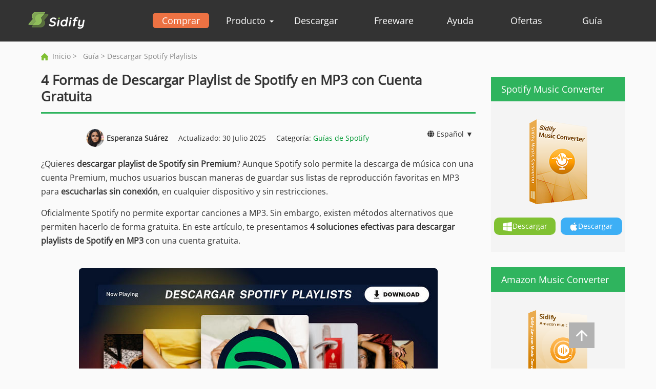

--- FILE ---
content_type: text/html; charset=utf-8
request_url: https://www.sidify.es/guide/descargar-spotify-playlist-cuenta-gratis.html
body_size: 14738
content:
<!DOCTYPE html>
<html lang="es">
<head>
<meta charset="utf-8">
<meta http-equiv="X-UA-Compatible" content="IE=edge">
<meta name="viewport" content="width=device-width, initial-scale=1">
<title>4 Formas de Descargar Playlist de Spotify en MP3 con Cuenta Gratuita | Sidify</title>
<meta name="keywords" lang="es" content="descargar playlist Spotify, descargar playlist Spotify gratis, convertir playlist Spotify a MP3, descargar música Spotify sin Premium, guardar listas Spotify MP3, descargar playlist Spotify cuenta gratuita, descargar Spotify en MP3 online gratis" />
<meta name="description" lang="es" content="¿Tienes una cuenta gratuita Spotify y quieres descargar tus playlists en MP3? Descubre 4 métodos para guardar listas de reproducción de Spotify sin Premium." />
<link rel="shortcut icon" href="/images-new/favicon.png" />
<style type="text/css">@font-face {font-family:Open Sans;font-style:normal;font-weight:400;src:url(/cf-fonts/s/open-sans/5.0.20/greek-ext/400/normal.woff2);unicode-range:U+1F00-1FFF;font-display:swap;}@font-face {font-family:Open Sans;font-style:normal;font-weight:400;src:url(/cf-fonts/s/open-sans/5.0.20/vietnamese/400/normal.woff2);unicode-range:U+0102-0103,U+0110-0111,U+0128-0129,U+0168-0169,U+01A0-01A1,U+01AF-01B0,U+0300-0301,U+0303-0304,U+0308-0309,U+0323,U+0329,U+1EA0-1EF9,U+20AB;font-display:swap;}@font-face {font-family:Open Sans;font-style:normal;font-weight:400;src:url(/cf-fonts/s/open-sans/5.0.20/latin/400/normal.woff2);unicode-range:U+0000-00FF,U+0131,U+0152-0153,U+02BB-02BC,U+02C6,U+02DA,U+02DC,U+0304,U+0308,U+0329,U+2000-206F,U+2074,U+20AC,U+2122,U+2191,U+2193,U+2212,U+2215,U+FEFF,U+FFFD;font-display:swap;}@font-face {font-family:Open Sans;font-style:normal;font-weight:400;src:url(/cf-fonts/s/open-sans/5.0.20/cyrillic/400/normal.woff2);unicode-range:U+0301,U+0400-045F,U+0490-0491,U+04B0-04B1,U+2116;font-display:swap;}@font-face {font-family:Open Sans;font-style:normal;font-weight:400;src:url(/cf-fonts/s/open-sans/5.0.20/greek/400/normal.woff2);unicode-range:U+0370-03FF;font-display:swap;}@font-face {font-family:Open Sans;font-style:normal;font-weight:400;src:url(/cf-fonts/s/open-sans/5.0.20/latin-ext/400/normal.woff2);unicode-range:U+0100-02AF,U+0304,U+0308,U+0329,U+1E00-1E9F,U+1EF2-1EFF,U+2020,U+20A0-20AB,U+20AD-20CF,U+2113,U+2C60-2C7F,U+A720-A7FF;font-display:swap;}@font-face {font-family:Open Sans;font-style:normal;font-weight:400;src:url(/cf-fonts/s/open-sans/5.0.20/hebrew/400/normal.woff2);unicode-range:U+0590-05FF,U+200C-2010,U+20AA,U+25CC,U+FB1D-FB4F;font-display:swap;}@font-face {font-family:Open Sans;font-style:normal;font-weight:400;src:url(/cf-fonts/s/open-sans/5.0.20/cyrillic-ext/400/normal.woff2);unicode-range:U+0460-052F,U+1C80-1C88,U+20B4,U+2DE0-2DFF,U+A640-A69F,U+FE2E-FE2F;font-display:swap;}</style>
<link rel="stylesheet" href="/css-new/bootstrap.min.css">
<link rel="stylesheet" href="/css-new/indexMini.css">
<link rel="stylesheet" href="/css-new/indexsmallmobile.css">
<link rel="stylesheet" href="/css-new/indexsmall.css">
<link rel="stylesheet" href="/css-new/indexsmall.css">
<link rel="stylesheet" href="/css-new/indexMed.css">
<link rel="stylesheet" href="/css-new/indexlg.css">
<link rel="stylesheet" href="/css-new/index.css">
<link rel="stylesheet" href="/css-new/common.css">
<link rel="stylesheet" href="/css-new/GuideColumns.css">
<link rel="stylesheet" href="/css-new/popup.css">
<link rel="stylesheet" href="https://cdnjs.cloudflare.com/ajax/libs/font-awesome/5.15.4/css/all.min.css">
<link rel="stylesheet" href="/css-new/lang-select-author.css">
<style> .btn-groups { display: none; } </style>
<link rel="canonical" href="https://www.sidify.es/guide/descargar-spotify-playlist-cuenta-gratis.html" />
<meta property="og:title" content="Cómo Descargar Playlist de Spotify en MP3 Gratis (Cuenta Free)" />
<meta property="og:type" content="website" />
<meta property="og:url" content="https://www.sidify.es/guide/descargar-spotify-playlist-cuenta-gratis.html" />
<meta property="og:image" content="https://www.sidify.es/images/guide/descargar-playlist-spotify-mp3.jpg" />
<!-- Google Tag Manager -->
<script type="9d30a25befdfdc002a2a1a1e-text/javascript">(function(w,d,s,l,i){w[l]=w[l]||[];w[l].push({'gtm.start':
new Date().getTime(),event:'gtm.js'});var f=d.getElementsByTagName(s)[0],
j=d.createElement(s),dl=l!='dataLayer'?'&l='+l:'';j.async=true;j.src=
'https://www.googletagmanager.com/gtm.js?id='+i+dl;f.parentNode.insertBefore(j,f);
})(window,document,'script','dataLayer','GTM-P4RL59H');</script>
<!-- End Google Tag Manager -->
</head>
<body class="wrap" id="app">
<!-- Google Tag Manager (noscript) -->
<noscript><iframe src="https://www.googletagmanager.com/ns.html?id=GTM-P4RL59H"
height="0" width="0" style="display:none;visibility:hidden"></iframe></noscript>
<!-- End Google Tag Manager (noscript) -->
<div class="toTopImg"><img src="/images-new/top.png" alt="Volver a la cima" /></div><!-- #BeginLibraryItem "/Library/nav-new.lbi" -->
<nav class="navbar navbar-inverse navbar-fixed-top">
      <div class="container">
        <div class="navbar-header">
        <div class="header-buy"><a href="/purchase.html"><img src="/images-new/buy05.png" alt="Comprar el producto de Sidify" /></a></div>
          <button type="button" class="navbar-toggle collapsed" data-toggle="collapse" data-target="#navbar" aria-expanded="false" aria-controls="navbar">
            <span class="sr-only">Toggle navigation</span>
            <span class="icon-bar"></span>
            <span class="icon-bar"></span>
            <span class="icon-bar"></span>
          </button>
          <h5><a class="navbar-brand" href="/"><img src="/images-new/logo.png" alt="Sidify Logo" width="110" height="60" /></a></h5>
        </div>
        <div id="navbar" class="navbar-collapse collapse">
          <ul class="nav navbar-nav">
            <li><a href="/purchase.html" class="header-button">Comprar</a></li>
            <li class="dropdown active" id="showHoverView">
                <a href="/products.html" class="dropdown-toggle" data-toggle="dropdown" role="button" aria-haspopup="true" aria-expanded="false">Producto <span class="caret"></span></a>
                <div class="dropdown-hover-view">
                  <div class="view-box flex-row-start">
                    <div class="index-left-windows">
                      <p class="WindowsProducts"><img src="/images-new/win30.png" alt="Productos de Windows" /><span>Productos para Windows</span></p>  
                      <div class="windows-bottom">
						 <p class="flex-row-start">
                          <a href="/all-in-one/audio-converter.html"> Sidify All-In-One</a>&nbsp;<img src="/images-new/new01.png" width="54" height="26" alt="Sidify nuevo" />
                          <span><a href="https://www.sidify.com/sidify-all-in-one.exe" class="click-download">Descargar</a></span>
                        </p>
                        <p class="flex-row-start">
                          <a href="/spotify-windows/drm-music-converter.html"> Spotify Music Converter Pro</a>
                          <span><a href="https://www.sidify.com/sidify-music-converter.exe" class="click-download">Descargar</a></span>
                        </p>
						    <p class="flex-row-start">
                          <a href="/amazon-music-windows/amazon-music-converter.html"> Amazon Music Converter</a>
                          <span><a href="https://www.sidify.com/sidify-amazon-music-converter.exe" class="click-download">Descargar</a></span>
                        </p>
 
						  <p class="flex-row-start">
                          <a href="/tidal-downloader-windows/tidal-music-converter.html"> Tidal Music Converter</a>
                          <span><a href="https://www.sidify.com/sidify-tidal-music-converter.exe" class="click-download">Descargar</a></span>
                        </p>
						  
						  <p class="flex-row-start">
                          <a href="/deezer-converter-windows/deezer-music-converter.html"> Deezer Music Converter</a>&nbsp;<img src="/images-new/new01.png" width="54" height="26" alt="Sidify nuevo" />
                          <span><a href="https://www.sidify.com/deezer-music-converter.exe" class="click-download">Descargar</a></span>
                        </p> 
						  
						  <p class="flex-row-start">
                          <a href="/youtube-music/audio-converter.html"> YouTube Music Converter</a>&nbsp;<img src="/images-new/new01.png" width="54" height="26" alt="Sidify nuevo" />
                          <span><a href="https://www.sidify.com/youtube-music-converter.exe" class="click-download">Descargar</a></span>
                        </p>
						  
                        <p class="flex-row-start">
                          <a href="/apple-music-windows/drm-music-converter.html"> Apple Music Converter Pro</a>
                          <span><a href="https://www.sidify.com/sidify-amc.exe" class="click-download">Descargar</a></span>
                        </p> 
                        <p class="flex-row-start">
                        <a href="/sidify-windows-free/drm-music-converter-free.html"> Spotify Music Converter</a>&nbsp;<img src="/images-new/free.png" width="54" height="26" alt="Sidify gratis" />
                        <span><a href="https://www.sidify.com/sidify-music-converter-free.exe" class="click-download">Descargar</a></span>
                          </p>
                          <p class="flex-row-start">
                        <a href="/apple-music-windows-free/drm-music-converter-free.html"> Apple Music Converter</a>&nbsp;<img src="/images-new/free.png" width="54" height="26" alt="Sidify gratis" />
                        <span><a href="https://www.sidify.com/sidify-amc.exe" class="click-download">Descargar</a></span>
						  </p>
                      </div>
                    </div>
                    <div class="index-right-windows">
                      <p class="WindowsProducts"><img src="/images-new/mac30.png" alt="Productos de Mac" width="30" height="30" /><span>Productos para Mac</span></p>
                      <div class="windows-bottom">
						  <p class="flex-row-start">
                          <a href="/all-in-one/audio-converter.html"> Sidify All-In-One</a>&nbsp;<img src="/images-new/new01.png" width="54" height="26" alt="Sidify nuevo" />
                          <span><a href="https://www.sidify.com/sidify-all-in-one.dmg" class="click-download">Descargar</a></span>
                        </p>
                        <p class="flex-row-start">
                          <a href="/spotify/drm-music-converter.html"> Spotify Music Converter Pro</a>
                          <span><a href="https://www.sidify.com/sidify-music-converter.dmg" class="click-download">Descargar</a></span>
                        </p>
						     <p class="flex-row-start">
                          <a href="/amazon-music-mac/amazon-music-converter.html"> Amazon Music Converter</a>
                          <span><a href="https://www.sidify.com/sidify-amazon-music-converter.dmg" class="click-download">Descargar</a></span>
                        </p>  
						  <p class="flex-row-start">
                          <a href="/tidal-downloader/tidal-music-converter.html"> Tidal Music Converter</a>
							   <span><a href="https://www.sidify.com/sidify-tidal-music-converter.dmg" class="click-download">Descargar</a></span>
                        </p>
						  <p class="flex-row-start">
                          <a href="/deezer-converter-mac/deezer-music-converter.html"> Deezer Music Converter</a>&nbsp;<img src="/images-new/new01.png" width="54" height="26" alt="Sidify nuevo" />
							   <span><a href="https://www.sidify.com/deezer-music-converter.dmg" class="click-download">Descargar</a></span>
                        </p>
						  <p class="flex-row-start">
                          <a href="/youtube-music/audio-converter.html"> YouTube Music Converter</a>&nbsp;<img src="/images-new/new01.png" width="54" height="26" alt="Sidify nuevo" />
                          <span><a href="https://www.sidify.com/youtube-music-converter.dmg" class="click-download">Descargar</a></span>
                        </p>
						  
                        <p class="flex-row-start">
                          <a href="/apple-music/drm-music-converter.html"> Apple Music Converter Pro</a><span><a href="https://www.sidify.com/sidify-apple-music-converter.dmg" class="click-download">Descargar</a></span>
                        </p>
                     
                      </div>
                    </div>
					                    <div class="index-right-windows">
                      <p class="WindowsProducts"><img src="/images-new/producto-recomendado.jpg" alt="Productos recomendados" width="30" height="30" /><span>Productos Recomendados</span></p>
                      <div class="windows-bottom">
                        <p class="flex-row-start">
                          <a href="/video-products.html"> Productos Populares de Video</a>
                        </p>
                      </div>
                    </div>  
                  </div>
                 </div>
              </li>
              <li><a href="/download.html">Descargar</a></li>　
              <li><a href="/freeware.html">Freeware</a></li>
              <li><a href="/support.html">Ayuda</a></li>
              <li><a href="/ofertas-especiales/">Ofertas</a></li>
              <li><a href="/guide/">Guía</a></li>
</ul>
          </div>
		 
		  
        </div>
</nav><!-- #EndLibraryItem --><!-- floatbar begin -->
<div class="tech-header-nav">
<div class="header-nav-box">
<p class="header-nav-title flex-col-center">Spotify Music Converter</p>
<div class="header-nav-logo"></div>
<div class="btn-groups sys-win">
<div class="flex-row-start nav-right-btn">
<div>
<a class="click-download" href="https://www.sidify.com/sidify-music-converter.exe"><p><img src="/images-new/win.png" alt="Descargar para Windows" /></p>
<p><span>Descargar</span></p></a>
</div>
<div class="nav-btn-right">
<a class="click-buy" href="/spotify-windows/buynow.html"><p><img src="/images-new/buy.png" alt="Comprar para Windows" /></p><p><span>Comprar</span></p></a>
</div>
</div>
</div>
<div class="btn-groups sys-mac">
<div class="flex-row-start nav-right-btn">
<div>
<a class="click-download" href="https://www.sidify.com/sidify-music-converter.dmg"><p><img src="/images-new/mac.png" alt="Descargar para Mac" /></p>
<p><span>Descargar</span></p></a>
</div>
<div class="nav-btn-right">
<a class="click-buy" href="/spotify/buynow.html"><p><img src="/images-new/buy.png" alt="Comprar para Mac" /></p><p><span>Comprar</span></p></a>
</div>
</div>
</div>
<div class="btn-groups sys-android">
<div class="flex-row-start nav-right-btn">
<div>
<a class="click-download" href="https://www.sidify.com/sidify-music-converter.apk"><p><img src="/images-new/android.png" alt="Descargar para Android" /></p>
<p><span>Descargar</span></p></a>
</div>
<div class="nav-btn-right">
<a class="click-buy" href="/spotify-android/buynow.html"><p><img src="/images-new/buy.png" alt="Comprar para Android" /></p><p><span>Comprar</span></p></a>
</div>
</div>
</div>
</div>
</div>
<!-- floatbar end -->
<div class="body-box">
<div class="seo-header">
<p><img src="/images-new/home.png" alt="home" /><a href="/">Inicio</a> &gt; <a href="/guide/">Guía</a> &gt; Descargar Spotify Playlists</p>
</div>
<div class="container seos-box">
<div class="col-xl-12 col-md-9">
<div class="seo-header-title">
<h1>4 Formas de Descargar Playlist de Spotify en MP3 con Cuenta Gratuita</h1>
</div>
<div class="language-selector" id="language-selector" style="float:right">
    <span onclick="if (!window.__cfRLUnblockHandlers) return false; toggleDropdown()" data-cf-modified-9d30a25befdfdc002a2a1a1e-=""><i class="fas fa-globe"></i> Español &#9660;</span>
    <ul class="dropdown-content" id="language-dropdown">
        <li onclick="if (!window.__cfRLUnblockHandlers) return false; changeLanguage('es')" data-cf-modified-9d30a25befdfdc002a2a1a1e-="">Español</li>
		<li onclick="if (!window.__cfRLUnblockHandlers) return false; changeLanguage('de')" data-cf-modified-9d30a25befdfdc002a2a1a1e-="">Deutsch</li>
        <li onclick="if (!window.__cfRLUnblockHandlers) return false; changeLanguage('fr')" data-cf-modified-9d30a25befdfdc002a2a1a1e-="">Français</li>
    </ul>
</div>
<div class="ainfo">
    <div class="ainfo-item author-ainfo">
        <img src="/images-new/autor-suarez.png" alt="Esperanza Suárez" class="author-avatar-s" />
        <span> <span class="author">Esperanza Suárez</span></span>
    </div>
    <div class="ainfo-item">
        <span>Actualizado: 30 Julio 2025</span>
    </div>
    <div class="ainfo-item">
        <span>Categoría: <a href="/guide/#spotify" target="_blank">Guías de Spotify</a></span>
    </div>
</div>
	
<div class="seo-header-top">
<p>¿Quieres <strong>descargar playlist de Spotify sin Premium</strong>? Aunque Spotify solo permite la descarga de música con una cuenta Premium, muchos usuarios buscan maneras de guardar sus listas de reproducción favoritas en MP3 para <strong>escucharlas sin conexión</strong>, en cualquier dispositivo y sin restricciones.</p>
	
<p>Oficialmente Spotify no permite exportar canciones a MP3. Sin embargo, existen métodos alternativos que permiten hacerlo de forma gratuita. En este artículo, te presentamos <strong>4 soluciones efectivas para descargar playlists de Spotify en MP3</strong> con una cuenta gratuita.</p>

<div class="seo-header-img"><img class="img-responsive img-rounded" src="/images/guide/descargar-playlist-spotify-mp3.jpg" alt="cómo descargar playlist de spotify gratis" /></div>
	
<div class="container seo-ul-box">
<div class="col-xl-12 col-sm-12">
	<ul>
        <li><span></span><a href="#parte1">SOLUCIÓN 1: Descargar Playlists de Spotify en MP3 con <b>Spotify Playlist Downloader</b> [Recomendado]</a></li>
        <li><span></span><a href="#parte2">SOLUCIÓN 2: Descargar Listas de Spotify Gratis con un <b>Spotify Downloader Online</b></a></li>
		<li><span></span><a href="#parte3">SOLUCIÓN 3: Descargar Canciones de Spotify vía <b>Telegram Bot</b></a></li>
		<li><span></span><a href="#parte4">SOLUCIÓN 4: Usar Versiones <b>APK</b> Crackeadas de Spotify</a></li>
		</ul>
      </div>
	  </div>

<h2><a name="parte1"></a>SOLUCIÓN 1. Descargar Playlist de Spotify a MP3 con Spotify Playlist Downloader [Recomendado]</h2>
<p>¿Quieres descargar listas de reproducción de Spotify como archivos MP3? La forma más segura y legal es grabar la música con herramientas especializadas. A continuación, te recomendamos dos descargadores gratuitos que utilizan tecnología de grabación: <a href="/spotify-windows/drm-music-converter.html">Sidify Spotify Music Converter</a>.</p>
<p>Sidify Music Converter es una excelente opción para <strong>convertir tus playlists de Spotify en archivos MP3</strong>. Solo necesitas copiar el enlace de una lista de reproducción, álbum o podcast, y el programa lo detectará automáticamente para convertirlo.</p>

<div class="seo-Key-box">
<div class="key-box-donwload">
<div class="container" style="width:100%;">
<img class="donwload-big-img col-xl-12 col-sm-4 img-responsive img-rounded" src="/images/box/sidify-box220.png" alt="Spotify Music Converter" />
<div class="flex-row-start col-xl-12 col-sm-8">
<div class="donwload-list">
<h3>Spotify Music Converter</h3>
<ul>
<li><span><img src="/images-new/ok.png" alt="OK" /></span>Descarga canciones o playlists de Spotify en MP3, AAC, WAV, FLAC, AIFF o ALAC,</li>
<li><span><img src="/images-new/ok.png" alt="OK" /></span>Conserva el 100 % de la calidad de audio original de Spotify,</li>
<li><span><img src="/images-new/ok.png" alt="OK" /></span>Mantiene etiquetas ID3 y metadatos para una biblioteca organizada,</li>
<li><span><img src="/images-new/ok.png" alt="OK" /></span>Conversión rápida, por lotes, interfaz limpia y alta compatibilidad,</li>
<li><span><img src="/images-new/ok.png" alt="OK" /></span>100 % libre de virus y sin complementos.</li>
</ul>
</div>
</div>
</div>
<div class="download-and-switcher-wrapper">
<div class="btn-groups sys-win">
<div class="seo-button-box container">	
<div class="btm-top flex-row-between col-xl-12 col-sm-6">
<a href="https://www.sidify.com/sidify-music-converter.exe" class="click-download"><img src="/images-new/win.png" alt="Descargar Spotify Music Converter para Windows" /><span>Prueba Gratis</span></a></div>

<div class="btm-bottom2 flex-row-between col-xl-12 col-sm-3">
<a href="/spotify-windows/buynow.html" class="click-buy"><img src="/images-new/buy.png" width="38px;" alt="Comprar para Windows" /><span>Compra ahora</span></a>
</div>
	</div>
	</div>
<div class="btn-groups sys-mac">
<div class="seo-button-box container">
<div class="btm-bottom flex-row-between col-xl-12 col-sm-6">
<a href="https://www.sidify.com/sidify-music-converter.dmg" class="click-download"><img src="/images-new/mac.png" alt="Descargar Spotify Music Converter para Windows" /><span>Prueba Gratis</span></a></div>
<div class="btm-bottom2 flex-row-between col-xl-12 col-sm-6">
<a href="/spotify/buynow.html" class="click-buy"><img src="/images-new/buy.png" width="38px;" alt="Comprar para Mac" /><span>Compra ahora</span></a>
</div>
	</div>	
</div>
<div class="btn-groups sys-android">
<div class="seo-button-box container">
<div class="btm-top flex-row-between col-xl-12 col-sm-6">
<a href="https://www.sidify.com/sidify-music-converter.apk" class="click-download"><img src="/images-new/android.png" alt="Descargar Spotify Music Converter para Android" /><span>Prueba Gratis</span></a></div>
<div class="btm-bottom2 flex-row-between col-xl-12 col-sm-6">
<a href="/spotify-android/buynow.html" class="click-buy"><img src="/images-new/buy.png" width="38px;" alt="Comprar para Android" /><span>Compra ahora</span></a>
</div>
	</div>	
</div>
<div class="platform-switch-hint" data-mode="multi"></div>
</div>
</div>
</div>


<h3>Cómo descargar playlists de Spotify a MP3 para escuchar sin conexión:</h3>

<p>A continuación te mostramos cómo descargar fácilmente una playlist de Spotify en MP3 usando Sidify Music Converter. Sigue estos pasos:</p>

<div class="seo-Step">

<p><span>Paso 1</span> <b>Añadir canciones o playlists de Spotify a Sidify</b></p>
<p>Clic en el botón “Agregar” y luego arrastra y suelta cualquier canción o playlist de Spotify a la ventana del programa. Marca los temas deseados y presiona “Listo”.</p>

<div class="steps-imgs"><img class="img-responsive img-rounded" src="/images-new/online-help-new/spotify-win/spotify-webplayer.jpg" alt="Spotify Reproductor Web" /></div>

<p><span>Paso 2</span> <b>Personalizar los ajustes de salida</b></p>
<p>Clic en “Ajustes” para configurar el formato de salida (MP3, AAC, FLAC, WAV, etc.), la calidad (hasta 320 kbps) y el modo de conversión.</p>

<div class="steps-imgs"><img class="img-responsive img-rounded" src="/images-new/online-help-new/spotify-win/configuracion.jpg" alt="Ajustes de Conversión" /></div>

<p><span>Paso 3</span> <b>Iniciar la conversión</b>
<p>Pulsa el botón “Convertir” para comenzar a descargar tu música de Spotify. Las canciones se convertirán al formato elegido manteniendo las etiquetas ID3.</p>

<div class="steps-imgs"><img class="img-responsive img-rounded" src="/images-new/online-help-new/spotify-win/convertir.jpg" alt="empezar la conversión" /></div>

<p><span>Paso 4</span> <b>Buscar los archivos descargados en Sidify</b></p>
<p>Cuando finalice la conversión, haz clic en el icono “Historial” para acceder rápidamente a tus playlists descargadas en MP3, listas para escucharlas sin conexión.</p>

<div class="steps-imgs"><img class="img-responsive img-rounded" src="/images-new/online-help-new/spotify-win/convertido.jpg" alt="convertido" /></div>

</div>

	<div class="seo-tutorial-tips">
			 <p>La interfaz de Sidify puede variar con las actualizaciones. Consulta el [<a href="/spotify-windows/online-help.html" target="_blank">tutorial actualizado del programa &gt;&gt;</a>]</p>
			 <p>¡Ahora también disponible en Android! Mira el [<a href="/spotify-android/online-help.html" target="_blank">tutorial móvil &gt;&gt;</a>]</p>
			 </div>
	
	<h2><a name="parte2"></a>SOLUCIÓN 2: Descargar listas de reproducción de Spotify en MP3 gratis con herramientas online</h2>
	<p>Además de las apps de escritorio, puedes usar <strong>descargadores de Spotify en línea</strong>. A continuación, te presentamos tres herramientas gratuitas para descargar listas de reproducción de Spotify a MP3 sin instalar nada.</p>
	
	<h3>#1. Spotify Downloader</h3>
	<p>&#128279; Enlace: <a href="https://spotdownloader.com/" target="_blank" rel="nofollow noopener" class="ext_Link ext_Redirect ext_Valid">https://spotdownloader.com/</a></p>
	<p>Una herramienta online que permite <strong>pegar el enlace de una playlist de Spotify y descargarla directamente en formato MP3 o ZIP</strong>. Incluye metadatos como portada, artista y fecha. Sin embargo, no admite podcasts ni perfiles de artistas, y el sitio está lleno de anuncios molestos.</p>
	<div class="seo-header-img"><img class="img-responsive img-rounded" src="/images/guide/spotifydownloader.jpg" alt="Spotify Downloader" /></div>
	
	<h3>#2. SpotifyMate</h3>
	<p>&#128279; Enlace: <a href="https://spotimate.io/es" target="_blank" rel="nofollow noopener" class="ext_Link ext_Redirect ext_Valid">https://spotimate.io/es</a></p>
	<p>Un nuevo descargador diseñado exclusivamente para Spotify. Permite <strong>descargar canciones, playlists y álbumes</strong> desde cualquier navegador sin cuenta ni instalación. También ofrece una app PWA para Android e iOS.</p>
	<div class="seo-header-img"><img class="img-responsive img-rounded" src="/images/guide/spotifymate550.jpg" alt="SpotifyMate" /></div>
	
	<h3>#3. SpotifyDown</h3>
	<p>&#128279; Enlace: <a href="https://spotify-down.com/" target="_blank" rel="nofollow noopener" class="ext_Link ext_Redirect ext_Valid">https://spotify-down.com/</a></p>
	<p>Descargador online rápido y sin anuncios molestos. Permite descargar playlists y canciones individuales en MP3 sin necesidad de iniciar sesión.</p>
	<div class="seo-header-img"><img class="img-responsive img-rounded" src="/images/guide/spotifydown550.jpg" alt="SpotifyDown" /></div>
	
	
	<h2><a name="parte3"></a>SOLUCIÓN 3: Descargar playlist de Spotify en MP3 con un bot de Telegram</h2>
	<p>Si utilizas <strong>Telegram</strong>, puedes aprovechar un bot gratuito para <strong>descargar playlists de Spotify en formato MP3</strong> de forma sencilla. </p>
	<p>Para comenzar, abre Telegram y busca Spotify Song Downloader (pj: <strong>@SpotSeekBot</strong>). Una vez lo encuentres, inicia el chat con el bot para activarlo. Luego, copia el enlace de la playlist o canción de Spotify que deseas descargar y pégalo en el chat con el bot. Este se encargará de buscar la canción y te mostrará la información correspondiente. Solo tienes que pulsar “Descargar” y se iniciará la descarga del archivo MP3.</p>
	<div class="seo-header-img"><img class="img-responsive img-rounded" src="/images/guide/telegram-spotseekbot.jpg" alt="telegram robot SpotSeekBot descarga canciones de Spotify" /></div>
	
	<p>A diferencia de los descargadores online, usar Telegram resulta más estable y confiable. No obstante, hay algunas limitaciones, como la imposibilidad de elegir el formato o calidad de audio, y en ocasiones ciertas canciones podrían no ser reconocidas correctamente.</p>
	
	<div class="seo-hos-use container"><img class="row-xl-12 col-sm-4 img-responsive img-rounded" src="/images/guide/bots-de-telegram-para-descargra-musica.jpg" alt="bots de Telegram para descargar música MP3 gratis" />
<div class="row-xl-12 col-sm-8">
<h5><a href="/guide/mejores-bots-telegram-para-musica-gratis.html">TOP 14 bots de Telegram para descargar música MP3 gratis</a></h5>
<p style="margin-top:10px">Descubre los 14 mejores bots de Telegram para descargar música MP3 gratis desde plataformas como YouTube, Spotify, Deezer y más. ¡Fácil, rápido y sin pagar!</p>
<span><a href="/guide/mejores-bots-telegram-para-musica-gratis.html">Más &gt;&gt;</a></span>
</div>
</div>
	
	<h2><a name="parte4"></a>SOLUCIÓN 4: Descargar playlists de Spotify con versiones APK modificadas</h2>
	<p>Algunas <strong>apps modificadas</strong> permiten descargar playlists de Spotify sin pagar por Premium. Estas versiones hackeadas funcionan tanto en Android como en iOS, aplicando parches que desbloquean funciones premium gratuitamente. Sin embargo, debes saber que se trata de una práctica ilegal y con riesgos importantes.</p>
	
	<h3>Descargar listas de Spotify en Android con xManager</h3>
	<p>xManager es una aplicación gratuita para Android que permite modificar apps, eliminar anuncios, quitar licencias y, en algunos casos, <strong>desbloquear funciones de pago como las de Spotify Premium</strong>. </p>
	<div class="seo-header-img"><img class="img-responsive img-rounded" src="/images/guide/spotify-xmanager.jpg" alt="Descargar e Instalar xManager Spotify APK en Android" /></div>
	
	<h3>Descargar playlists de Spotify en iOS con Spotify++</h3>
	<p>En iOS, una alternativa popular es <strong>Spotify++</strong>, una app modificada que puedes instalar desde tiendas como TweakBox. </p>
	<p>Con Spotify++, tendrás acceso a funciones Premium, incluyendo la descarga de playlists sin conexión.</p>
	
	<div class="seo-hos-use container"><img class="row-xl-12 col-sm-4 img-responsive img-rounded" src="/images/guide/descargar-spotify-premium-apk.jpg" alt="mod apk de spotify premium gratis" />
<div class="row-xl-12 col-sm-8">
<h5><a href="/guide/instalar-spotify-premium-gratis-android-ios.html">Cómo descargar Spotify Premium APK gratis en Android e iOS</a></h5>
<p style="margin-top:10px">Aprende cómo acceder a funciones de Spotify Premium gratis en Android e iOS. Guía segura, actualizada y sin necesidad de suscripción.</p>
<span><a href="/guide/instalar-spotify-premium-gratis-android-ios.html">Más &gt;&gt;</a></span>
</div>
</div>
	
	
<h2>Resumen</h2>

<p>Arriba te mostramos <strong>cuatro métodos para descargar playlists de Spotify de forma gratuita</strong>, y los tres primeros permiten guardar las canciones como archivos MP3.</p>
	 <p>Si buscas una opción segura, eficiente y legal, te recomendamos usar <a href="/spotify-windows/drm-music-converter.html">Sidify Music Converter</a> (Solución 1). Esta herramienta es estable, confiable y permite <strong>descargar playlists de Spotify sin perder calidad</strong>.</p> 
	<p>También puedes optar por herramientas online si prefieres rapidez, aunque muchas veces incluyen publicidad intrusiva o fallos técnicos. Los bots de Telegram funcionan en algunos casos, pero su precisión y disponibilidad son variables.</p> 
	<p>Esperamos que esta guía te haya sido útil. Elige la opción que mejor se adapte a tus necesidades para <strong>descargar tus listas de reproducción de Spotify</strong> y disfrutar de tu música sin conexión.</p>
	<div class="btn-groups sys-win">
		<div class="flex-row-center note-bottom-button" style="flex-wrap: wrap;">
          <div class="btm-left col-xl-12 col-sm-4 flex-row-between">
            <a class="click-download" href="https://www.sidify.com/sidify-music-converter.exe">
              <img src="/images-new/win.png" alt="Descargar para Windows">
              <span>Pruébalo</span>
            </a>
          </div>
          <div class="btm-right col-xl-12 col-sm-4 flex-row-between" style="background-color: #ee6d02;">
          <a class="click-buy" href="/spotify-windows/buynow.html">
              <img src="/images-new/buy.png" alt="Comprar para Windows">
              <span>Comprar</span>
            </a>
          </div>
       </div>
       </div>
<div class="btn-groups sys-mac">
		<div class="flex-row-center note-bottom-button" style="flex-wrap: wrap;">
          <div class="btm-left col-xl-12 col-sm-4 flex-row-between" style="background-color: #3daff5;">
            <a class="click-download" href="https://www.sidify.com/sidify-music-converter.dmg">
              <img src="/images-new/mac.png" alt="Descargar para Mac">
              <span>Pruébalo</span>
            </a>
          </div>
          <div class="btm-right col-xl-12 col-sm-4 flex-row-between" style="background-color: #ee6d02;">
          <a class="click-buy" href="/spotify/buynow.html">
              <img src="/images-new/buy.png" alt="Comprar para Mac">
              <span>Comprar</span>
            </a>
          </div>
       </div>
       </div>
	<div class="btn-groups sys-android">
		<div class="flex-row-center note-bottom-button" style="flex-wrap: wrap;">
          <div class="btm-left col-xl-12 col-sm-4 flex-row-between">
            <a class="click-download" href="https://www.sidify.com/sidify-music-converter.apk">
              <img src="/images-new/android.png" alt="Descargar para Android">
              <span>Pruébalo</span>
            </a>
          </div>
          <div class="btm-right col-xl-12 col-sm-4 flex-row-between" style="background-color: #ee6d02;">
          <a class="click-buy" href="/spotify-android/buynow.html">
              <img src="/images-new/buy.png" alt="Comprar para Android">
              <span>Comprar</span>
            </a>
          </div>
       </div>
       </div>
	<div class="platform-switch-hint" data-mode="multi"></div>

<div class="seo-bottom-note">
<p><b>Nota:</b> La versión de prueba de Sidify solo le permite convertir el primer minuto de cada audio como muestra. Si desea desbloquear el límite de tiempo, puede comprar el código de registro. ¡Pruébalo Gratis!</p>
</div>

	
	<h2>Preguntas frecuentes sobre cómo descargar playlists de Spotify en MP3</h2>

	<h3>¿Se puede descargar una playlist de Spotify en formato MP3 gratis?</h3>
	<p>¡Sí! Es posible descargar listas de reproducción de Spotify a MP3 gratis usando herramientas como Sidify Music Converter, entre otros. También existen sitios web y bots online que permiten convertir y guardar playlists en MP3 fácilmente.</p>
	
	<h3>¿Qué riesgos implica descargar playlists de Spotify desde sitios web de terceros?</h3>
	<p>Descargar música desde sitios de terceros conlleva riesgos importantes. Algunos portales pueden contener malware, virus o software malicioso que comprometen tu seguridad y tus datos personales. Además, la calidad de sonido suele ser inferior a la original de Spotify. Por eso, es recomendable usar herramientas confiables como Sidify Music Converter, que garantizan descargas seguras y de buena calidad.</p>
		
	<h3>¿Hay formas legales de convertir playlists de Spotify a MP3??</h3>
	<p>¡Sí! Con Sidify Music Converter, puedes convertir listas de reproducción de Spotify en MP3 de forma legal. Esta herramienta utiliza un método de grabación que no vulnera las protecciones DRM, lo que la convierte en una opción válida para uso personal y privado, respetando las normativas de derechos de autor.</p>

	
<h2>Producto Recomendado</h2>
<div class="seo-hos-use container"><img class="row-xl-12 col-sm-4 img-responsive img-rounded" src="/images-new/image19.png" alt="foto de recomendación" />
<div class="row-xl-12 col-sm-8">
<h5>Apple Music Converter</h5>
<p>Con <a href="/apple-music-windows/drm-music-converter.html">Apple Music Converter</a>, puedes convertir los audios de Apple Music en MP3, AAC, WAV, FLAC etc. La música convertida es de alta calidad. Puedes disfrutar de Apple Music sin ningún límite en cualquier terminal con este software.</p>
<span><a href="/apple-music-windows/drm-music-converter.html">Más detalles &gt;</a></span>
</div>
</div>

<div class="author-container">
    <div class="author-info">
        <img src="/images-new/autor-suarez.png" alt="Esperanza Suárez" />
        <div class="info">
            <p><span class="name">Esperanza Suárez</span>|<span class="job-title">Editora Senior</span></p>
            <div class="description">Con una pasión desbordante por la música y un profundo conocimiento en streaming, Esperanza se destaca como una figura emblemática en nuestro equipo editorial. Como Editora Senior, fusiona su amor por la música con su experiencia en el ámbito del streaming para crear contenido informativo y cautivador. Desde detallados análisis de servicios de streaming hasta perfiles perspicaces de artistas y la última ola de tendencias en la industria, escribe con maestría sobre todos los aspectos del vibrante mundo musical.</div>
        </div>
    </div>
</div>
	
<div class="seo-related">
<h5>Artículos populares</h5>
<div class="container related-text">
<div class="col-xl-12 col-sm-6">
<p><a href="/guide/add-music-from-spotify-to-intagram-stories.html">¿Cómo añadir Spotify música a Instagram Story?</a></p>
<p><a href="/guide/comparasion-entre-deezer-y-spotify.html">La comparación entre Deezer y Spotify</a></p>
<p><a href="/guide/reproducir-musica-de-spotify-en-apple-watch-sin-iphone.html">Reproducir la música de Spotify con Apple Watch sin iPhone</a></p>
<p><a href="/guide/comparacion-entre-spotify-y-apple-music.html">La comparación entre Spotify y Apple Music</a></p>
</div>
<div class="col-xl-12 col-sm-6">
<p><a href="/guide/como-descargar-musica-desde-spotify-a-computadora.html">¿Cómo descargar la música desde Spotify a computadora?</a></p>
<p><a href="/guide/las-mejores-maneras-para-descargar-la-musica-desde-youtube-gratuitamente.html">Las mejores maneras para descargar Youtube música gratuitamente</a></p>
<p><a href="/guide/como-descargar-musica-de-itunes-a-fitbit-versa.html">¿Cómo descargar música de iTunes a Fitbit Versa?</a></p>
<p><a href="/guide/comparacion-entre-tidal-y-spotify.html">La comparación entre Tidal y Spotify</a></p>
</div>
</div>
</div>

</div>
</div>
<!-- rightsidebar begin --><!-- #BeginLibraryItem "/Library/right-side-spotify-new.lbi" -->
<div class="col-xl-12 col-sm-12 col-md-3 columns-right-box">
    <div class="right-header">
    <p>Spotify Music Converter</p>
    </div>
    <div class="right-top">
      <div class="right-top-img">
        <img class="img-responsive img-rounded" src="/images-new/box01.png" alt="Spotify Music Converter" />
      </div>
      <div class="seoColumns-right-btns flex-row-center"> 
        <div class="btn-left col-xl-12 col-sm-3">
          <a href="https://www.sidify.com/sidify-music-converter.exe" class="click-download"><img src="/images-new/win10.png" alt="Descargar Sidify Music Converter para Windows" /><span>Descargar</span></a>
        </div>
        <div class="btn-right col-xl-12 col-sm-3">
          <a href="https://www.sidify.com/sidify-music-converter.dmg" class="click-download"><img src="/images-new/mac10.png" alt="Descargar Sidify Music Converter para Mac" /><span>Descargar</span></a>
        </div>
      </div>
    </div>
	<div class="right-header">
    <p>Amazon Music Converter</p>
    </div>
    <div class="right-top">
      <div class="right-top-img">
        <img class="img-responsive img-rounded" src="/images-new/sidify-amazon-music-converter-box.png" alt="Amazon Music Converter" />
      </div>
      <div class="seoColumns-right-btns flex-row-center">
        <div class="btn-left col-xl-12 col-sm-3">
          <a href="https://www.sidify.com/sidify-amazon-music-converter.exe" class="click-download"><img src="/images-new/win10.png" alt="Descargar Amazon Music Converter para Windows" /><span>Descargar</span></a>
        </div>
        <div class="btn-right col-xl-12 col-sm-3">
          <a href="https://www.sidify.com/sidify-amazon-music-converter.dmg" class="click-download"><img src="/images-new/mac10.png" alt="Descargar Amazon Music Converter para Mac" /><span>Descargar</span></a>
        </div>
      </div>
    </div>
    <div class="right-header">
      <p>Apple Music Converter</p>
    </div>
    <div class="right-top">
      <div class="right-top-img">
        <img class="img-responsive img-rounded" src="/images-new/box02.png" alt="Apple Music Converter" />
      </div>
      <div class="seoColumns-right-btns flex-row-center">
        <div class="btn-left col-xl-12 col-sm-3">
          <a href="https://www.sidify.com/sidify-amc.exe" class="click-download"><img src="/images-new/win10.png" alt="Descargar Apple Music Converter para Windows" /><span>Descargar</span></a>
        </div>
        <div class="btn-right col-xl-12 col-sm-3">
          <a href="https://www.sidify.com/sidify-apple-music-converter.dmg" class="click-download"><img src="/images-new/mac10.png" alt="Descargar Apple Music Converter para Mac" /><span>Descargar</span></a>
        </div>
        </div>
    </div>
    <div class="right-header">
    <p>Tidal Music Converter</p>
    </div>
    <div class="right-top">
      <div class="right-top-img">
        <img class="img-responsive img-rounded" src="/images-new/sidify-tidal-music-converter-box120.png" alt="Tidal Music Converter" />
      </div>
      <div class="seoColumns-right-btns flex-row-center">
        <div class="btn-left col-xl-12 col-sm-3">
          <a href="https://www.sidify.com/sidify-tidal-music-converter.exe" class="click-download"><img src="/images-new/win10.png" alt="Descargar Tidal Music Converter para Windows" /><span>Descargar</span></a>
        </div>
        <div class="btn-right col-xl-12 col-sm-3">
          <a href="https://www.sidify.com/sidify-tidal-music-converter.dmg" class="click-download"><img src="/images-new/mac10.png" alt="Descargar Tidal Music Converter para Mac" /><span>Descargar</span></a>
        </div>
      </div>
    </div>
	<div class="right-header">
    <p>Deezer Music Converter</p>
    </div>
    <div class="right-top">
      <div class="right-top-img">
        <img class="img-responsive img-rounded" src="/images-new/sidify-deezer-music-converter-box120.png" alt="Deezer Music Converter" />
      </div>
      <div class="seoColumns-right-btns flex-row-center">
        <div class="btn-left col-xl-12 col-sm-3">
          <a href="https://www.sidify.com/deezer-music-converter.exe" class="click-download"><img src="/images-new/win10.png" alt="Descargar Deezer Music Converter para Windows" /><span>Descargar</span></a>
        </div>
        <div class="btn-right col-xl-12 col-sm-3">
          <a href="https://www.sidify.com/deezer-music-converter.dmg" class="click-download"><img src="/images-new/mac10.png" alt="Descargar Deezer Music Converter para Mac" /><span>Descargar</span></a>
        </div>
      </div>
    </div>
	<div class="right-header">
    <p>YouTube Music Converter</p>
    </div>
    <div class="right-top">
      <div class="right-top-img">
        <img class="img-responsive img-rounded" src="/images-new/sidify-youtube-music-converter-box120.png" alt="YouTube Music Converter" />
      </div>
      <div class="seoColumns-right-btns flex-row-center">
        <div class="btn-left col-xl-12 col-sm-3">
          <a href="https://www.sidify.com/youtube-music-converter.exe" class="click-download"><img src="/images-new/win10.png" alt="Descargar YouTube Music Converter para Windows" /><span>Descargar</span></a>
        </div>
        <div class="btn-right col-xl-12 col-sm-3">
          <a href="https://www.sidify.com/youtube-music-converter.dmg" class="click-download"><img src="/images-new/mac10.png" alt="Descargar YouTube Music Converter para Mac" /><span>Descargar</span></a>
        </div>
      </div>
    </div>
	<div class="right-header">
      <p>Producto Recomendado</p>
    </div>
    <!--div class="right-list-box">
    <a href="https://www.keepmusic.es/youtube-music-converter.html" target="_blank"><img class="img-responsive img-rounded" src="/images-new/km-side-banner-youtube-mc.png" alt="keepmusic youtube music converter" /></a>
    </div-->
	    <div class="right-list-box">
    <a href="https://www.samemovie.es/" target="_blank"><img class="img-responsive img-rounded" src="/images-new/samemovie-side-banner-new.jpg" alt="Descargador de video de SameMovie" /></a>
    </div>
	
	<div class="right-header">
      <p>Quizás interesado</p>
    </div>
	    <div class="right-list-box">
    <a href="https://www.avclabs.com/es/photo-enhancer-ai.html" target="_blank"><img class="img-responsive img-rounded" src="/images-new/photo-enhancer-ai-sidebanner.png" alt="Photo Enhancer AI" /></a>
    </div>
	<div class="right-list-box">
    <a href="https://www.avclabs.com/es/video-enhancer-ai.html" target="_blank"><img class="img-responsive img-rounded" src="/images-new/video-enhancer-ai-sidebanner.png" alt="Video Enhancer AI" /></a>
    </div>
	
    <div class="right-header">
      <p>Más artículos</p>
    </div>
    <div class="right-list-box">
      <ul>
	  <li><a href="/guide/descargar-spotify-lossless-audio.html">Cómo descargar Spotify Lossless en FLAC 24 bits</a></li>
	  <li><a href="/guide/convertidores-de-spotify-mp3-gratis.html">TOP 13 Convertidores Spotify a MP3 Gratis</a></li>
	  <li><a href="/guide/descargar-musica-spotify-online.html">Descarga Música de Spotify Online – 10 Formas Gratuitas</a></li>
	  <li><a href="/guide/mejores-flac-lossless-music-downloaders.html">Top 17 sitios para descargar música FLAC</a></li>
	  <li><a href="/guide/mejores-wav-music-downloaders.html">Top 10 sitios para descargar música WAV</a></li>
	  <li><a href="/guide/mejores-bots-telegram-para-musica-gratis.html">TOP 14 bots de Telegram para descargar música MP3</a></li>
	  <li><a href="/guide/como-descargar-musica-de-spotify-sin-premium.html">Descargar música de Spotify sin Premium</a></li>
	  <li><a href="/guide/convert-spotify-to-mp3.html">Convertir Música de Spotify a MP3</a></li>
	  <li><a href="/guide/descargar-musica-spotify-android.html">Top 5 Apps para Descargar Música de Spotify en Android</a></li>
	  <li><a href="/guide/instalar-spotify-premium-gratis-android-ios.html">Cómo descargar Spotify Premium APK gratis</a></li>
	  <li><a href="/guide/todo-sobre-spotify-hifi.html">Todo sobre Spotify HiFi</a></li>
	  <li><a href="/guide/transferir-canciones-de-spotify-a-usb.html">Transferir canciones de Spotify a USB</a></li>
	  <li><a href="/guide/dj-con-spotify-music.html">Usar la música de Spotify para DJ</a></li>
	  <li><a href="/guide/mejores-spotify-dj-apps.html">Top Software DJ con Spotify</a></li>
	  <li><a href="/guide/como-descargar-musica-desde-spotify-a-computadora.html">Descargar la música desde Spotify a computadora</a></li>
	  <li><a href="/guide/obtener-spotify-premium-gratis.html">12 formas de obtener Spotify Premium Gratis</a></li>
	  <li><a href="/guide/spotify-wrapped-resumen-anual.html">Spotify Wrapped</a></li>
	  <li><a href="/guide/comparacion-spotify-vs-soundcloud.html">Spotify vs. SoundCloud</a></li>
	  <li><a href="/guide/comparacion-entre-spotify-y-amazon-music-unlimited.html">Spotify vs. Amazon Music</a></li>
	  <li><a href="/guide/comparacion-entre-spotify-y-apple-music.html">Spotify vs. Apple Music</a></li>
	  <li><a href="/guide/spotifydown-revision-y-sus-alternativas.html">SpotifyDown Review</a></li>
	  <li><a href="/guide/spotify-se-pausa-soluccion.html">Spotify se Pausa Solo: ¿Cómo Solucionarlo?</a></li>
	  <li><a href="/guide/receiptify-crear-y-descargar-tu-recibo-spotify.html">Receiptify: Crea y Descarga tu Recibo de Spotify</a></li>
	  <li><a href="/guide/hackear-spotify-premium-gratis-android-iphone-pc-mac.html">Hackear Spotify Premium en Android/iPhone/PC/Mac</a></li>
	  <li><a href="/guide/como-usar-spotify-en-android-auto-y-resolver-errores-comunes.html">Usar Spotify en Android Auto y Resolver Errores Comunes</a></li>
	  <li><a href="/guide/crear-tu-spotify-iceberg.html">Crear tu Spotify Iceberg</a></li>
	  <li><a href="/guide/xmanager-spotify-apk-como-usar-y-descargar.html">xManager: Spotify APK en Android</a></li>
	  <li><a href="/guide/descargar-spotify-plus-plus-para-tener-spotify-premium-gratis-en-ios.html">Spotify++: Obtener Spotify Premium Gratis en iOS</a></li>
	  <li><a href="/guide/spotify-ecualizador-configuracion-ideal.html">Spotify EQ: Ajustes Ideales</a></li>
      <li><a href="/guide/usar-spotify-music-como-alarma.html">Usar música de Spotify como alarma de iPhone y Android</a></li>
	  <li><a href="/guide/descargar-musica-de-spotify-a-formato-de-mp3-en-mac.html">Descargar música de Spotify a formato de MP3 en Mac</a></li>
	  <li><a href="/guide/quitar-modo-aleatorio-spotify.html">Cómo Quitar el Modo Aleatorio en Spotify</a></li>
	  <li><a href="/guide/reproducir-spotify-en-tesla.html">Reproducir Spotify en Tesla</a></li>
	  <li><a href="/guide/transmitir-musica-de-spotify-gratis-sin-anuncios.html">Transmitir música de Spotify gratis sin anuncios</a></li>
	  <li><a href="/guide/como-reproducir-musica-de-spotify-en-varios-dispositivos.html">Reproducir música de Spotify en varios dispositivos</a></li>
	  <li><a href="/guide/reproducir-musica-de-spotify-sin-conexion.html">Reproducir música de Spotify sin conexión</a></li>
	  <li><a href="/guide/use-pistas-de-spotify-como-tono-de-llamada-de-iphone.html">Use pista de Spotify como tono de llamada de iPhone</a></li>
	  <li><a href="/guide/como-descargar-albumes-de-spotify-a-mp3.html">Descargar álbumes de Spotify a MP3</a></li>
	  <li><a href="/guide/transmitir-musica-de-spotify-a-chromecast.html">Transmitir música de Spotify a Chromecast</a></li>
	  <li><a href="/guide/exportar-spotify-a-excel-cvs-o-archivo-de-texto.html">Exportar las canciones de Spotify a Excel o archivo de texto</a></li>
	  <li><a href="/guide/disfrutar-de-la-musica-de-spotify-en-amazon-fire-tv.html">Disfrutar Spotify en Amazon Fire TV</a></li>
	  <li><a href="/guide/spotify-lite-vs-spotify.html">Spotify Lite vs Spotify</a></li>
	  <li><a href="/guide/descargar-la-lista-de-reproduccion-de-spotify-a-ios-gratis.html">Descargar la lista de reproducción de Spotify a iOS gratis</a></li>
	  <li><a href="/guide/reproducir-musica-de-spotify-en-sonos.html">Reproducir música de Spotify en el sistema Sonos</a></li>
	  <li><a href="/guide/agregar-musica-de-spotify-a-un-video-en-shortcut.html">Agregar música de Spotify a un video o un ppt en ShortCut</a></li>
	  <li><a href="/guide/como-descargar-musica-de-spotify-al-telefono.html">Descargar música de Spotify al teléfono</a></li>
      <li><a href="/guide/descargar-podcast-de-spotify-a-pc-sin-premium.html">Descargar podcast de Spotify a PC sin premium</a></li>
      <li><a href="/guide/descargar-audiolibros-de-spotify-a-mp3.html">Descargar audiolibros de Spotify a MP3</a></li>
      <li><a href="/guide/reproducir-musica-de-spotify-en-media-monkey.html">Reproducir música de spotify en Media Monkey</a></li>
      <li><a href="/guide/descargar-musica-de-spotify-a-windows-pc.html">Descargar música de Spotify a Windows PC</a></li>
      <li><a href="/guide/descargar-alta-calidad-cancion-320kpbs.html">Descargar canciones de alta calidad a 320 kbps en MP3</a></li>
      <li><a href="/guide/pasar-musica-de-spotify-a-soundcloud.html">Pasar música de Spotify a SoundCloud</a></li>
      <li><a href="/guide/reproducir-musica-de-spotify-en-android-tv.html">Reproducir música de Spotify en Android TV</a></li>
      <li><a href="/guide/usar-spotify-music-en-apple-watch.html">Usar Spotify en Apple Watch</a></li>
      <li><a href="/guide/descargar-canciones-de-ariana-grande.html">Descargar canciones de Ariana Grande</a></li>
      <li><a href="/guide/descargar-canciones-de-taylor-swift.html">Descargar canciones de Taylor Swift</a></li>
      <li><a href="/guide/preservar-musica-de-spotify-cancelar-subscripcion.html">Preservar música de Spotify después de cancelar la subscripción</a></li>
      <li><a href="/guide/agregar-musica-de-spotify-a-video.html">Agregar música de spotify a clip de vídeo</a></li>
      <li><a href="/guide/reproducir-musica-de-spotify-en-kodi.html">Reproducir música de Spotify en Kodi</a></li>
      <li><a href="/guide/comparacion-entre-spotify-free-y-premium.html">Spotify Free vs. Premium</a></li>
      <li><a href="/guide/hacer-playlist-colaborativa-y-compartir.html">Crear y compartir una playlist colaborativa en Spotify</a></li>
      <li><a href="/guide/transferir-playlists-de-spotify-a-biblioteca-de-itunes.html">Transferir playlists de Spotify a tu biblioteca de iTunes</a></li>
      <li><a href="/guide/reproducir-musica-de-spotify-en-alexa.html">Reproducir Spotify en Alexa</a></li>
      <li><a href="/guide/transferir-soundcloud-music-a-spotify.html">Transferir música de SoundCloud a Spotify</a></li>
      <li><a href="/guide/grabadoras-mejores-musica-streaming.html">6 grabadoras mejores de música de streaming</a></li>
      <li><a href="/guide/descargar-medellin-de-madonna-a-mp3.html">Descargar Medellín de Madonna de Spotify</a></li>
      <li><a href="/guide/descargar-havana-de-camila-cabello-a-mp3.html">Descargar Havana de Camila Cabello de Spotify</a></li>
      <li><a href="/guide/mejor-descargador-spotify.html">El mejor descargador de playlist de Spotify</a></li>
      <li><a href="/guide/agregar-spotify-music-a-fibit-ionic.html">Agregar la música de Spotify a Fitbit Ionic</a></li>
      <li><a href="/guide/usar-musica-spotify-como-tono-llamada-de-android.html">Usar música de Spotify como tono de llamada de Android</a></li>
      <li><a href="/guide/usar-musica-spotify-dj.html">¿Cómo agregar música de Spotify a Virtual DJ?</a></li>
      <li><a href="/guide/descargar-spotify-playlist-cuenta-gratis.html">¿Cómo descargar playlists de Spotify con cuenta gratuita?</a></li>
      <li><a href="/guide/agregar-spotify-music-a-garageband.html">¿Cómo agregar música de Spotify a GarageBand?</a></li>
      <li><a href="/guide/eliminar-cache-de-spotify.html">¿Cómo eliminar caché de Spotify?</a></li>
      <li><a href="/guide/pros-y-contras-de-spotify.html">Pros y contras de Spotify</a></li>
      <li><a href="/guide/anadir-musica-de-spotify-a-imovie.html">Añadir música de Spotify a iMovie</a></li>
      <li><a href="/guide/transferir-playlist-entre-deezer-y-Spotify.html">Pasar playlist entre Deezer y Spotify</a></li>
      <li><a href="/guide/convert-spotify-to-aac.html">Convertir Spotify a AAC</a></li>
      <li><a href="/guide/convert-spotify-to-wav.html">Convertir Spotify a WAV</a></li>
      <li><a href="/guide/convert-spotify-to-flac.html">Convertir Spotify a FLAC</a></li>
      <li><a href="/guide/sync-spotify-music-to-ipod.html">Cómo Sincronizar Musica de Spotify a iPod</a></li>
      <li><a href="/guide/burn-spotify-music-to-cd.html">Grabar Musica de Spotify en CD</a></li>
      <li><a href="/guide/how-to-extract-mp3-files-from-spotify.html">Obtener MP3 de Spotify</a></li>
      <li><a href="/guide/sincronizar-spotify-music-a-android.html">Sincronizar Música desde Spotify a Dispositivo Android</a></li>
      <li><a href="/guide/guardar-spotify-en-tarjeta-sd.html">Guardar Música de Spotify en Tarjeta SD</a></li>
      <li><a href="/guide/usar-spotify-como-tono-de-llamada.html">Usar Spotify Como Tono de Llamada de iPhone</a></li>
      <li><a href="/guide/importar-musica-local-al-spotify.html">Importar Música Local a Spotify</a></li>
      <li><a href="/guide/best-way-to-stream-spotify-music-for-free-no-ads.html">Descargar Música de Spotify sin Anuncios</a></li>
      <li><a href="/guide/transferir-playlist-de-itunes-a-spotify.html">Transferir Playlists de iTunes a Spotify</a></li>
      <li><a href="/guide/create-share-download-spotify-playlists.html">Crear, Compartir, Descargar Playlists de Spotify</a></li>
	  <li><a href="/guide/como-convertir-lista-de-reproduccion-mp3.html">Convertir listas de reproducción de Spotify a MP3</a></li>
	  <li><a href="/guide/reproducer-musica-de-spotify-en-discord.html">Compartir y reproducir música de Spotify en tu Discord</a></li>
	  <li><a href="/guide/los-3-mejores-reproductores-portatiles.html">Los 3 mejores reproductores portátiles populares de Spotify</a></li>
	  <li><a href="/guide/escuchar-spotify-sin-conexion-premium.html">Cómo escuchar Spotify sin conexión con y sin Premium</a></li>
	  <li><a href="/guide/agregar-musica-de-spotify-a-instagram-stories.html">¿Cómo agregar música de Spotify a Instagram Stories?</a></li>
	  <li><a href="/guide/reproducer-musica-de-spotify-en-avion.html">2 métodos de reproducir Spotify en modo avión</a></li>
	  <li><a href="/guide/transferir-musica-de-spotify-al-serato-dj.html">Transferir música de Spotify al software Serato DJ</a></li>
	  <li><a href="/guide/comparasion-entre-deezer-y-spotify.html">Deezer vs Spotify</a></li> 
	  <li><a href="/guide/configurar-tono-de-llamada-para-gs20.html">Configurar el tono de llamada de Spotify en Samsung Galaxy</a></li>
	  <li><a href="/guide/como-localiza-canciones-de-spotify.html">Localizar canciones de Spotify en una computadora local</a></li>
	  <li><a href="/guide/los-mejores-complementos-o-aplicaciones-de-terceros-para-spotify.html">Las mejores aplicaciones de terceros para Spotify</a></li>
	  <li><a href="/guide/transmitir-musica-de-spotify-en-su-homepod.html">Transmitir fácilmente música de Spotify en su Homepod</a></li>
	  <li><a href="/guide/como-bloquear-anuncios-en-spotify.html">Cómo bloquear anuncios en la versión gratuita de Spotify</a></li>
      <li><a href="/guide/agregar-musica-de-spotify-a-tiktok.html">¿Cómo agregar música de Spotify a TikTok?</a></li>
	  <li><a href="/guide/como-descargar-musica-de-spotify-en-tu-movil-sin-premium.html">Descargar música de Spotify al móvil | Sin Premium</a></li>
	  <li><a href="/guide/descargar-portadas-de-albumes-spotify.html">5 formas de descargar portadas de álbumes de Spotify</a></li>
	  <li><a href="/guide/play-spotify-sin-geo-restriccion.html">Reproducir Spotify sin restricción geográfica</a></li>
	  <li><a href="/guide/sobre-drm-de-spotify.html">Todo sobre DRM de la música de Spotify</a></li>
	  <li><a href="/guide/descargar-dreamers-jungkook-en-mp3.html">Guardar Dreamers de Jungkook en MP3/MP4 Gratis</a></li>
	  <li><a href="/guide/descargar-spotify-wrapped-en-mp3.html">Descargar Spotify Wrapped en MP3</a></li>
	  <li><a href="/guide/diez-playlists-de-navidad-recomendadas-en-spotify.html">10 Playlists Navideñas Recomendadas en Spotify</a></li>
	  <li><a href="/guide/sidify-music-converter-revision.html">Revisión de Sidify Music Converter</a></li>
	  <li><a href="/guide/descargar-kpop-playlist-mp3-gratis.html">Descargar K-Pop Playlist a MP3 Gratis desde Spotify</a></li> 
	  <li><a href="/guide/donde-se-almacenan-las-descargas-de-spotify.html">¿Dónde se guardan las descargas de Spotify?</a></li> 
	  <li><a href="/guide/descargar-barbie-album-mp3.html">Guardar el álbum de la Película Barbie en MP3</a></li> 
	  <li><a href="/guide/descargar-soundcloud-wav.html">SoundCloud a WAV</a></li> 
	  <li><a href="/guide/descargar-qobuz-flac.html">Qobuz a FLAC</a></li> 
	  <li><a href="/guide/mp3-juice-descargar-musica-gratis-y-sus-mejores-alternativas.html">MP3 JUICE Review y sus Alternativas</a></li> 
      </ul>
    </div>
</div><!-- #EndLibraryItem --><!-- rightsidebar end -->
</div>
</div>
<!-- footer-begin --><!-- #BeginLibraryItem "/Library/footer-new.lbi" -->
<div class="Sidify-Products-background">
  <div class="HowTos-box container">
    <div class="col-xs-12 col-sm-6 col-md-4 faq-hot-products pro-detail-footer">
		<h3>Productos de Sidify</h3> 
      <ul>
		<li> <a href="/all-in-one/audio-converter.html">Sidify All-In-One</a> <img src="/images-new/new.png" width="36" height="16" alt="nuevo" /></li>
        <li> <a href="/spotify-windows/drm-music-converter.html">Spotify Music Converter Pro</a> </li>
	    <li> <a href="/amazon-music-windows/amazon-music-converter.html">Amazon Music Converter</a></li>
		<li> <a href="/youtube-music/audio-converter.html">YouTube Music Converter</a> <img src="/images-new/new.png" width="36" height="16" alt="nuevo" /></li>  
		<li> <a href="/deezer-converter-windows/deezer-music-converter.html">Deezer Music Converter</a></li>  
		<li> <a href="/tidal-downloader-windows/tidal-music-converter.html">Tidal Music Converter</a></li>
        <li> <a href="/apple-music-windows/drm-music-converter.html">Apple Music Converter Pro</a></li>
        <li> <a href="/sidify-windows-free/drm-music-converter-free.html">Spotify Music Converter Ver. gratis</a></li>
        <li> <a href="/apple-music-windows-free/drm-music-converter-free.html">Apple Music Converter Ver. gratis</a></li>
      </ul>
		
      <div class="faq-footer-button">
        <div><a href="/download.html">Descargar &gt;&gt;</a></div>
        <div><a href="/purchase.html">Comprar &gt;&gt;</a></div>
      </div>
    </div>
    <div class="col-xs-12 col-sm-6 col-md-6 faq-hot-topics pro-detail-footer">
      <h3>Temas populares</h3>
      <div class="flex-row-start" style="flex-wrap:wrap;"> 
<a href="/guide/convert-spotify-to-mp3.html">Música de Spotify a MP3,</a> 
<a href="/guide/usar-spotify-como-tono-de-llamada.html">Música de Spotify como tono de llamda</a> 	 
<a href="/guide/descargar-musica-de-amazon-al-ordenador.html">Descargar música de Amazon Music al ordenador</a>
<a href="/guide/descargar-amazon-music-para-escucha-offline.html">Descargar música de Amazon Music para escuchar offline</a>
<a href="/guide/burn-apple-music-to-cd.html">Grabar Apple Music en CD,</a> 
<a href="/guide/convert-apple-music-to-aac.html">Apple Music a AAC</a> 
<a href="/guide/descargar-musica-de-tidal-a-pc.html">Guardar música de Tidal en PC</a>
<a href="/guide/descargar-la-cancion-de-deezer-en-flac.html">Cómo descarga las canciones de Deezer en FLAC</a>
<a href="/guide/guardar-canciones-de-deezer-para-siempre.html">Guardar las canciones de Deezer para siempre</a>
<a href="/guide/descargar-youtube-music-a-movil-android.html">4 formas de descargar YouTube Music para Android</a>
<a href="/guide/descargar-musica-youtube-mp3.html">10 Métodos Gratis para Descargar Música de YouTube en MP3</a>
<a href="/guide/descargar-soundcloud-wav.html">Descargar música de SoundCloud en WAV</a>
</div>
<h3>Productos recomendados</h3>
<div class="flex-row-start" style="flex-wrap:wrap;"> 
<a href="/video-products.html">Productos Populares de Video</a> 
</div>
</div>
    <div class="FollowUs-box col-xs-12 col-sm-12 col-md-3 faq-FollowUs-box">
      <div class="FollowUs-container">
        <div>
          <h3>Síguenos</h3>
          <div class="followUs">
            <div class="followUs-icons flex-row-between">
              <div class="followUs-Facebook"><a href="https://www.facebook.com/sidifyes/" target="_blank"></a></div>
              <div class="followUs-twitter"><a href="https://twitter.com/sidifyes" target="_blank"></a></div>
			  <div class="followUs-youtube"><a href="https://www.youtube.com/@AnvMusica-es" target="_blank"></a></div>
            </div>
          </div>
        </div>
        <div class="followUs-right">
          <h3 class="International">Idioma</h3>
          <div class="International-box">
            <ul class="flex-row-between" style="flex-wrap:wrap;">
              <li><a href="/"><img src="/images-new/language-spanish.png" alt="Español" /> <span> Español</span></a></li> 
			  <li> <a href="https://www.sidify.com/" target="_blank"> <img src="/images-new/language-united-states.png" alt="English" /> <span> English</span> </a> </li> 
              <li> <a href="https://www.sidify.de/" target="_blank"> <img src="/images-new/language-germany.png" alt="Deutsch" /> <span> Deutsch</span> </a> </li>
              <li> <a href="https://www.sidify.jp/" target="_blank"> <img src="/images-new/language-jp.png" alt="日本語" /> <span> 日本語</span> </a> </li>
              <li> <a href="https://www.sidify.fr/" target="_blank"> <img src="/images-new/language-france.png" alt="Français" /> <span> Français</span> </a> </li>
            </ul>
          </div>
        </div> 
      </div>
    </div>
  </div>
  </div>
  <div class="home-footer">
    <div class="home-footer-box flex-col-center">
      <ul class="flex-row-between">
        <li><a href="/">Inicio</a><span>|</span></li>
        <li><a href="/download.html">Descargar</a><span>|</span></li>
        <li><a href="/purchase.html">Comprar</a><span>|</span></li>
        <li><a href="/support.html">Ayuda</a><span>|</span></li>
        <li><a href="/guide/">Guía</a><span>|</span></li>
		<li><a href="https://www.keepmusic.es/" target="_blank">YouTube Video Downloader Free</a><span>|</span></li>
        <li><a href="https://www.samemovie.es/" target="_blank">Descargador de Video Netflix / Prime Video / Disney+</a><span>|</span></li>
		<li><a href="https://www.avclabs.com/es/" target="_blank">Video/Photo Enhancer AI</a></li>
		</ul>
      <p>Copyright © 2026 Sidify Inc. Todos los derechos reservados.</p>
    </div>
  </div>
<script src="https://unpkg.com/jquery@2.1.1/dist/jquery.min.js" type="9d30a25befdfdc002a2a1a1e-text/javascript"></script>
<script src="/js-new/bootstrap.min.js" type="9d30a25befdfdc002a2a1a1e-text/javascript"></script>
<script src="/js-new/dl-redirect.js" type="9d30a25befdfdc002a2a1a1e-text/javascript"></script>
<script src="/js-new/install_guide.js" type="9d30a25befdfdc002a2a1a1e-text/javascript"></script>
<script type="9d30a25befdfdc002a2a1a1e-text/javascript">
  $(window).on('scroll',function(){
    // div scroll
    // console.log($(window).scrollTop());
    if ($(window).scrollTop() >= (200)) {
        // scroll to bottom
        $('.detail-fixed-nav').css({'display':'block'})
    } else {
      $('.detail-fixed-nav').css({'display':'none'})
    }
  })
  $(".toTopImg").on('click', function () {
    // alert('to top')
      $("html,body").animate({scrollTop:0}, 200);
    })
  $('.dropdown-toggle').on('click', function () {
    var currentWidth = document.body.clientWidth
    if (currentWidth < 768) {
      if ($('.dropdown-hover-view').hasClass('active-block')) {
        $('.dropdown-hover-view').removeClass('active-block')
      } else {
        $('.dropdown-hover-view').addClass('active-block')
      }
    } else {
      window.location.href = "/products.html"
    }
  })
</script> <!-- #EndLibraryItem --><!-- footer-end -->
<script type="9d30a25befdfdc002a2a1a1e-text/javascript">
  $(window).on('scroll',function(){
    // div 滚动了
    // console.log($(window).scrollTop());
    if ($(window).scrollTop() >= (200)) {
        // 滚动到底部
        $('.tech-header-nav').css({'display':'block'})
    } else {
      $('.tech-header-nav').css({'display':'none'})
    }
  })
	// JavaScript
    function toggleDropdown() {
        var dropdown = document.getElementById('language-dropdown');
        if (dropdown.style.display === 'block') {
            dropdown.style.display = 'none';
        } else {
            dropdown.style.display = 'block';  
        }
    }

    function changeLanguage(language) {
        switch (language) {
            case 'es':
                window.location.href = 'https://www.sidify.es/guide/como-convertir-lista-de-reproduccion-mp3.html';
                break;
			case 'de':
                window.location.href = 'https://www.sidify.de/guide/spotify-playlists-mp3-downloaden-kostenlos.html';
                break;
            case 'fr':
                window.location.href = 'https://www.sidify.fr/guide/telecharger-playlist-spotify.html';
                break;
            default:
                break;
        }
    }

    document.addEventListener('click', function(event) {
        var dropdown = document.getElementById('language-dropdown');
        var selector = document.getElementById('language-selector');
        if (!selector.contains(event.target)) {
            dropdown.style.display = 'none';
        }
    });
</script>
	
<script src="/js-new/platform-toggle-seo2.js" type="9d30a25befdfdc002a2a1a1e-text/javascript"></script>
<script src="/cdn-cgi/scripts/7d0fa10a/cloudflare-static/rocket-loader.min.js" data-cf-settings="9d30a25befdfdc002a2a1a1e-|49" defer></script></body>
</html>

--- FILE ---
content_type: text/css
request_url: https://www.sidify.es/css-new/indexMini.css
body_size: 2793
content:
.navbar-brand {
  float: left;
  width:110px;
  height: 60px;
  padding: 0;
  font-size: 18px;
}
.toTopImg{
  position:fixed;
  right:15px;
  bottom:15px;
  cursor:pointer;
  z-index: 10;
}
.toTopImg img{
  width:30px;
  height:30px;
}
/* .dropdown-hover-view */
.dropdown-hover-view {
  display:none;
  transition: .5s;
  width:100%;
  height:auto;
  background-color:#fff;
}
.dropdown-hover-view .view-box{
  width:100%;
  height:100%;
  margin:0 auto;
  color:#333;
  display:flex;
  flex-flow:column wrap;
  justify-content: center;
  align-items: center;
}
.view-box .index-left-windows, .view-box .index-right-windows{
  width:100%;
  padding:0 20px;
  box-sizing: border-box;
  height:380px;
}
.dropdown-hover-view .view-box .WindowsProducts{
  font-size:16px;
  font-weight:bold;
}
.view-box p span{
  margin-left:6px;
}
/* .view-box .windows-bottom{
  margin-top:20px;
} */
.windows-bottom p{
  width:85%;
  height:46px;
  line-height:26px;
}
.windows-bottom p a{
  color:#333;
  font-size:14px;
}
.windows-bottom p a:hover{
  color:#639c1f;
}
.windows-bottom p span{
  width:46px;
  height:22px;
  text-align:center;
  line-height:22px;
  background-color:#639c1f;
  color:#fff;
  border-radius:6px;
  display:none;
  cursor: pointer;
}
.windows-bottom p span a{
  color:#fff;
}
.windows-bottom p span a:hover{
  color:#fff;
}
.windows-bottom .windows-bottom-download span{
  width:88px;
  height:22px;
  text-align:center;
  line-height:22px;
  background-color:#639c1f;
  color:#fff;
  border-radius:6px;
  cursor: pointer;
}
.windows-bottom p:hover > span{
  display:inline;
}
/* banner start */
.banner-box{
  margin-top:61px;
}
#banner1{
  background:#285ca3d1 url('../images-new/banner.jpg');
}
#banner2{
  background:#152654d1 url('../images-new/banner1.jpg');
}
#banner3{
  background:#765c7fe0 url('../images-new/banner2.jpg');
}
#banner4{
  background:#366eabde url('../images-new/banner3.jpg');
}
#banner5{
  background:#434538eb url('../images-new/banner09.jpg');
}
#banner6{
  background:#434538eb url('../images-new/banner05.jpg');
}
#banner7{
  background:#434538eb url('../images-new/banner7.jpg');
}
#banner8{
  background:#434538eb url('../images-new/banner8.jpg');
}
#banner9{
  background:#434538eb url('../images-new/banner9.jpg');
}
.item{
  background-size:cover;
  background-position:center center!important;
  width:100%;
  padding-bottom:60%;
  cursor: pointer;
}
.carousel-indicators li{
  display: inline-block;
  width: 20px;
  height: 6px;
  margin: 1px;
  text-indent: -999px;
  cursor: pointer;
  border-radius:0;
  border:none;
  margin-right:8px;
  background-color: #838383;
}
.carousel-indicators .active{
  display: inline-block;
  width: 20px;
  height: 6px;
  margin: 1;
  margin-right:8px;
  background-color: #639c1f;
}
.carsousel-absolute{
  width:100%;
  height:100%;
  color:#fff;
  position:absolute;
  top:0!important;
  left:0;
}
.carsousel-absolute h3{
  color:#fff;
  font-size:16px;
  position:relative;
}
.carsousel-absolute h3 img{
  width:50px;
  height:50px;
  position:absolute;
  right:-20px;
  top:-40px;
  opacity: .6;
}
.carsousel-absolute .carsousel-text{
  display:none;
}
.carsousel-absolute .carsousel-button-box {
  width:100%;
  margin-top:16px;
  display:flex;
  flex-flow: row nowrap;
  justify-content: center;
}
.carsousel-button-box div{
  width:100px;
  height:28px;
  text-align:center;
  border-radius:8px;
  background-color:#80c132;
}
.carsousel-button-box div:hover{
  background-color:#659f21;
}
.carsousel-button-box div a{
  height:28px;
  line-height:28px;
  text-decoration:none;
  font-size:12px;
  color:#fff;
}
.carsousel-button-box div a img{
  display:inline-block;
  width:25px;
  height:25px;
}
.carsousel-button-box .btn-right{
  margin-left:10px;
  background-color:#3daff5;
}
.carsousel-button-box .btn-right:hover{
  background-color:#3598d6;
}
.carsousel-absolute-img{
  display:none;
}
.glyphicon-chevron-left:before,.glyphicon-chevron-right:before{
  content: none;
}
.carousel-control .glyphicon-chevron-left, .carousel-control .glyphicon-chevron-right, .carousel-control .icon-next, .carousel-control .icon-prev{
  width: 20px;
  height: 40px;
  top:40%;
  margin-top: -10px;
}
.glyphicon img{
  width:20px;
  height:40px;
}

/* banner end */

.bannerbotm-box{
  /* width:450px; */
  padding:0 10px;
  margin:0 auto;
  margin-top:-20px;
}
.bannerbotm-box div{
  width:16%;
}
.bannerbotm-box div .nav-icon{
  cursor: pointer;
  width:30px;
  height:30px;
}
.bannerbotm-box div .index-nav-text{
  color:#333;
  width:100%;
  height:120px;
  text-align:center;
  margin-top:20px;
  font-size:12px;
  white-space:normal;
  word-wrap:break-word;
  background:none;
}
.imagetextnav .nav-icon{
  background:url('../images-new/features01.png') no-repeat 0 0;
  background-size:30px;
}
.imagetextnav:hover .nav-icon{
  background:url('../images-new/features01-hover.png') no-repeat 0 0;
  background-size:30px;
}
.imagetextnav:hover .index-nav-text{
  color:#639c1f;
}

.imagetextnav1 .nav-icon{
  background:url('../images-new/features02.png') no-repeat 0 0;
  background-size:30px;
}
.imagetextnav1:hover .nav-icon{
  background:url('../images-new/features02-hover.png') no-repeat 0 0;
  background-size:30px;
}
.imagetextnav1:hover .index-nav-text{
  color:#639c1f;
}

.imagetextnav2 .nav-icon{
  background:url('../images-new/features03.png') no-repeat 0 0;
  background-size:30px;
}
.imagetextnav2:hover .nav-icon{
  background:url('../images-new/features03-hover.png') no-repeat 0 0;
  background-size:30px;
}
.imagetextnav2:hover .index-nav-text{
  color:#639c1f;
}

.imagetextnav3 .nav-icon{
  background:url('../images-new/features04.png') no-repeat 0 0;
  background-size:30px;
}
.imagetextnav3:hover .nav-icon{
  background:url('../images-new/features04-hover.png') no-repeat 0 0;
  background-size:30px;
}
.imagetextnav3:hover .index-nav-text{
  color:#639c1f;
}

.imagetextnav4 .nav-icon{
  background:url('../images-new/features05.png') no-repeat 0 0;
  background-size:30px;
}.item-background .item-img img
.imagetextnav4:hover .nav-icon{
  background:url('../images-new/features05-hover.png') no-repeat 0 0;
  background-size:30px;
}
.imagetextnav4:hover .index-nav-text{
  color:#639c1f;
}

/* body list */

.body-list{
  width:100%;
  margin-top:25px;
}
.bodyListItem{
  height:auto;
  padding-top:50px;
  padding-bottom:50px;  
  box-sizing: border-box;
  background-color:#F4F4F4;
}
.bodyListItemOther{
  height:800px;
  padding-top:45px;
  box-sizing: border-box;
  background-color:#F4F4F4;
}
.bodyListItem .item-background{
  width:100%;;
  height:100%;
  margin:0 auto;
}
.item-background .item-text-imgtop {
  margin-top:-40px;
}
.item-background .item-right-text .item-texts{
  width:100%;
  /* margin-top:-110px; */
}
.item-background .item-right-text .listItemfavor{
  margin-top:50px;
  padding-top:20px;
  border-top:1px solid #EBEBEB;
}
.item-background .item-texts h3 a{
  color:#333333;
  font-size:18px;
}
.item-background .item-texts p{
  font-size:13px;
  color:#333;
  margin-top:18px;
  line-height:20px;
}
.item-background .item-texts-other p{
  margin-top:8px;
}
.item-background .item-texts p a{
  color:#639c1f;
  font-weight: 500;
}
.item-background .item-texts .itemlearn-more{
  color:#639c1f;
  margin-top:20px;
  font-weight: 500;
  float:right;
}
 .item-background .item-img{
  margin-top:40px;
}
/*.item-background .item-img img{
  height:150px;
  width:88%;
} */
.carousel-inner{
  margin-bottom:40px;
}
/* body list end */

.ConvertSpotify-box{
  background:url('../images-new/background01.png') no-repeat;
  background-size:100%;
  height:350px;
}
.ConvertSpotify-box .ConvertSpotify-contant{
  width:100%;
  height:100%;
  color:#fff;
}
.ConvertSpotify-contant h4{
  font-size:14px;
  margin-top:28px;
}
.ConvertSpotify-contant h3{
  font-size:22px;
  margin-top:30px;
  text-align:center;
  line-height:30px;
}
.ConvertSpotify-contant h2{
  font-size:26px;
  margin-top:15px;
}
.ConvertSpotify-contant .ConvertSpotify-button-box{
  width:100%;
  padding:0 6px;
  height:90px;
  margin-top:36px;
}
.ConvertSpotify-button-box div{
  font-size:14px;
  width:150px;
  text-align:center;
}
.ConvertSpotify-button-box div p{
  height:40px;
}
.ConvertSpotify-button-box div span{
  display:inline-block;
  font-size:12px;
  width:110px;
  height:30px;
  line-height:30px;
  text-align:center;
  background-color:#c5e2b5;
  border-radius:15px;
  margin-top:20px;
}
.ConvertSpotify-button-box div span a{
  color:#639c1f;
}
/**ConvertSpotify end**/

.user-review{
  width:100%;
  margin-top:36px;
}
.user-review h3{
  width:100%;
  padding:15px;
  color:#333333;
  font-size:28px;
  text-align:center;
}
.user-review h3 a{
  color:#47a30a;
  font-size:14px;
}

.userreview-item-box{
  margin-top:34px;
  width:100%;
}
.userreview-item-box .userreview-item{
  width:100%;
  height:330px;
  margin-top:20px;
  background-color:#F4F4F4;
}
.userreview-item-box .userview-stars{
  margin-top:26px;
}
.userreview-item .userview-text{
  font-size:14px;
  color:#333;
  margin-top:20px;
  line-height:32px;
}
.userreview-item .userview-author{
  float:right;
  font-weight:bold;
  font-size:14px;
  color:#333;
  line-height:40px;
  margin-right:20px;
}
/*userreview end */

.why-Choose-Sidify{
  width:100%;
  height:320px;
  margin-top:84px;
  background-color:#F4F4F4;
}
.why-Choose-Sidify h3{
  width:100%;
  height:90px;
  line-height:90px;
  text-align:center;
  font-size:26px;
  color:#333;
}
.why-Choose-Sidify .nav-guarantee-box{
  margin-top:8px;
}
.nav-guarantee-box .foot-nav-text{
  width:100%;
  height:160px;
  text-align:center;
  font-size: 14px;
  white-space: normal;
  word-wrap: break-word;
  background: none;
  margin-top:25px;
}
.nav-guarantee .index-foot-icon{
  width:30px;
  height: 30px;
  background:url('../images-new/service01.png') no-repeat 0 0;
  background-size:30px;
}
.nav-guarantee1 .index-foot-icon{
  width:30px;
  height: 30px;
  background:url('../images-new/service02.png') no-repeat 0 0;
  background-size:30px;
}
.nav-guarantee2 .index-foot-icon{
  width:30px;
  height: 30px;
  background:url('../images-new/service03.png') no-repeat 0 0;
  background-size:30px;
}
.nav-guarantee3 .index-foot-icon{
  width:30px;
  height: 30px;
  background:url('../images-new/service04.png') no-repeat 0 0;
  background-size:30px;
}

.HowTos-box div ul{
  text-decoration:none;
}

/*nav-guarantee3 end*/

.HowTos-box{
  width:100%;
  overflow: hidden;
  height:1400px;
}
.HowTos-box h3{
  font-size:16px;
  color:#333;
  font-weight: bold;
  margin-top:30px;
}
.HowTos-box ul{
  margin-top:15px;
  list-style: none;
}
.HowTos-box ul li{
  width:100%;
  margin-top:8px;
  word-wrap: wrap break-word;;
}
.HowTos-box ul li a {
  color:#333;
}
.HowTos-box ul li a:hover{
  color:#639c1f;
}
.FollowUs-box{
  width:100%;
  height:230px;
  padding:0;
  margin:0;
}
.FollowUs-container{
  display:flex;
  flex-flow: column nowrap;
  justify-content: center;
  align-items: center;
}
.FollowUs-container div{
  width:100%;
  margin-left:20px;
}
.faq-hot-topics div a{
  padding-right: 15px;
  margin-top: 10px;
}
.FollowUs-container h3{
  width:100px;
}
.FollowUs-box .followUs .followUs-icons{
  width:150px;
  margin-top:20px;
  margin-left:-10px;
}
.followUs-icons div{
  width:30px;
  height:30px;
  cursor: pointer;
}
.followUs-icons div a{
  display:inline-block;
  width:100%;
  height:100%;
}
.followUs-icons .followUs-Facebook{
  background:url('../images-new/facebook.png') no-repeat 0 0;
  background-size: 30px
}
.followUs-icons .followUs-Facebook:hover{
  background:url('../images-new/reviews-hover.png') no-repeat 0 0;
  background-size: 30px
}
.followUs-icons .followUs-twitter{
  background:url('../images-new/twitter.png') no-repeat 0 0;
  background-size: 30px
}
.followUs-icons .followUs-twitter:hover{
  background:url('../images-new/twitter-hover.png') no-repeat 0 0;
  background-size: 30px
}
.followUs-icons .followUs-youtube{
  background:url('../images-new/youtube.png') no-repeat 0 0;
  background-size: 30px
}
.followUs-icons .followUs-youtube:hover{
  background:url('../images-new/youtube-hover.png') no-repeat 0 0;
  background-size: 30px
}
.FollowUs-box .International{
  margin-top:30px;
}
.FollowUs-box .International-box ul{
  width:180px;
}
.International-box ul li {
  width:80px;
}

/* end */

.home-footer{
  width:100%;
  height:200px;
  background-color:#333;
  overflow: hidden;
}
.home-footer .home-footer-box{
  width:100%;
  height:100%;
  margin:0 auto;
  /* display:block; */
}
.home-footer-box p{
  color:#a9a9a9;
  margin-top:26px;
  text-align:center;
  word-break: break-all;
  flex:1;
}
.home-footer-box ul {
  width:100%;
  list-style: none;
  flex-wrap:wrap;
  justify-content: center;
  flex:1;
  margin-top:20px;
}
.home-footer-box ul li span{
  color:#a9a9a9;
  margin-left:2px;
}
.home-footer-box ul li a{
  color:#a9a9a9;
}
.home-footer-box ul li a:hover{
  color:#ffffff;
}

.body-box{
  width:100%;
  margin-top:60px;
  padding:0 10px;
}
.body-box .title-and-lang{
  /* padding:0 8px; */
  /* margin-top:71px; */
}
.body-box .title-and-lang h4{
  font-size:16px;
  font-weight: 500;
}
.faq-nav-box{
  margin-top:30px;
  width:100%;
}
.faq-nav {
  height:40px;
  border-bottom:1px solid #EBEBEB;
}
.faq-nav div{
  width:200px;
  height:40px;
  font-size:18px;
  text-align:center;
  line-height: 40px;
}
.faq-nav .faq-item{
  cursor: pointer;
  color:#b7b7b7;
  border-bottom:1px solid #EBEBEB;
}
.faq-nav .faq-item a{
  color:#909090;
}
.faq-nav .faq-active{
  cursor: pointer;
  border:1px solid #EBEBEB;
  border-bottom:1px solid #FAFAFA;
}
.faq-item-contant{
  display:none;
}
.faq-active-contant{
  display:block;
}
.faq-nav-contants{
  margin-top:30px;
}
.faq-nav-contants ul{
  width:100%;
}
.faq-nav-contants ul li{
  padding:0 10px;
   margin-top:20px;
  font-size:14px;
  color:#333;
}
.faq-nav-contants ul li a{
  color:#333;
}
.faq-texts{
  border-top:1px solid #EBEBEB;
  padding:0 20px;
  margin-top:46px;
}
.faq-texts div{
  margin-top:20px;
}
.faq-texts div p{
  margin-top:22px;
  line-height: 26px;
}
.title-green{
  color:#639c1f;
  font-size:16px;
  margin-right:8px;
}
.title-green a{
  color:#639c1f;
}
.Sidify-Products-background{
  width: 100%;
  background-color:#F4F4F4;
}
.faq-hot-products{
  height:auto;
}
.faq-footer-button div{
  width: 80%;
  height:55px;
  margin-top:8px;
  text-align:center;
  line-height:55px;
  border:2px solid #80c132
}
.faq-footer-button div a {
  color:#639c1f;
}
.faq-FollowUs-box{
  padding:0;
  width:30%;
}
.faq-hot-topics div a{
  color:#333;
  margin-top:10px;
}
.faq-hot-topics div a:hover{
  color:#639c1f;
}
.active-block{
  display:block;
}

.change-language{
  margin-right:20px;
  color:#333;
  text-decoration: none;
}
.change-language img{
  margin-right:3px;
}
.dropdown-menu{
  min-width:115px;
}
.caret{
  margin-left:3px;
}
.dropdown-menu>li>a{
  padding:3px 15px;
}
.header-buy{
  position: absolute;
  display:block;
  cursor:pointer;
  width:30px;
  height:30px;
  right:70px;
  top:15px;
}
.header-buy img{
  width:24px;
  height:24px;
}
.btn-relative{
  position: relative;
}
.btn-relative .ChristmasHat{
  position:absolute;
  top: -70%;
  left: -25px;
}
.discount-price span {
  text-decoration: line-through;
  font-size: 14px;
  color: #999!important;
}
.discount-price label{
  color:#e43729;
  font-size:24px;
  margin-left:10px;
}

--- FILE ---
content_type: text/css
request_url: https://www.sidify.es/css-new/indexsmall.css
body_size: 2627
content:
@media (min-width: 768px) {
  .toTopImg{
    position:fixed;
    right:30px;
    bottom:40px;
    cursor:pointer;
  }
  .container {
    width: 750px;
  }
  .navbar-header{
    width:110px;
    height:60px;
  }
  .navbar-brand {
    float: left;
    height: 50px;
    padding:0;
    font-size: 12px;
    line-height: 20px;
}
.container {
  width: 768px;
  display: flex;
  flex-flow: row wrap;
  justify-content: space-between;
  align-items: center;
  /* height:80px; */
  padding:0;
}
.navbar-inverse{
  color:#fff;
  background-color:#333333;
}
.navbar-inverse .navbar-nav>li>a {
  color:#fff;
  background:#333;
}
.navbar-inverse .navbar-nav>.active>a, .navbar-inverse .navbar-nav>.active>a:focus, .navbar-inverse .navbar-nav>.active>a:hover{
  background-color:#333;
}
.collapse {
margin-right: 0;
margin-left: 0;
width:80%;
}
.collapse ul{
  width:100%;
}
.navbar-nav{
  display:flex;
  flex-flow: row nowrap;
  justify-content: space-between;
  align-items: center;
}
.navbar-nav>li{
box-sizing: border-box;
width:80px;
text-align:center;
}
.nav .header-button{
font-size:12px;
height:30px;
line-height:30px;
width:80px;
background:#ee6d02!important;
border-radius:6px;
border:none;
}
.nav .header-button:hover{
color:#fff;
font-size:12px;
background:#d15f02!important;
border:none!important;
}
.navbar-nav>li>a {
font-size:12px;
padding: 0;
text-align:center;
height:80px;
line-height:80px;
border-bottom:8px solid #333333;
}
.navbar-nav>li>a:hover{
background:#05040c!important;
border-bottom:8px solid #639c1f;
}
/* .dropdown-hover-view */
.dropdown-hover-view {
  display:none;
  position:fixed;
  left:0;
  top:81px;
  width:100%;
  background-color:#fff;
}
.dropdown-hover-view .view-box{
  width:750px;
  height:100%;
  margin:20px auto;
  color:#333;
  display:flex;
  flex-flow:row nowrap;
  justify-content: start;
  align-items: start;
}
.view-box div{
  width:50%;
  padding:0 20px;
}
.dropdown-hover-view .view-box .WindowsProducts{
  font-size:18px;
  text-align: start;
  font-weight:bold;
}
.view-box p span{
  margin-left:10px;
}
.view-box .windows-bottom{
  margin-top:30px;
}
.windows-bottom p{
  width:350px;
  height:36px;
  line-height:36px;
}
.windows-bottom p a{
  color:#333;
  font-size:16px;
}
.windows-bottom p a:hover{
  color:#639c1f;
}
.windows-bottom p span{
  width:88px;
  height:22px;
  text-align:center;
  line-height:22px;
  background-color:#639c1f;
  color:#fff;
  border-radius:6px;
  display:none;
  cursor: pointer;
}
.windows-bottom .windows-bottom-download span{
  width:88px;
  height:22px;
  text-align:center;
  line-height:22px;
  background-color:#639c1f;
  color:#fff;
  border-radius:6px;
  cursor: pointer;
}
.windows-bottom p:hover > span{
  display:inline;
}
/* banner  start*/
.banner-box{
  margin-top:81px;
}
.item{
  /* background:url('../images-new/banner.png'); */
  background-size:cover;
  width:100%;
  padding-bottom:26%;
}
#wrap #content li.select {
  left: 0;
}
#wrap #nav {
  list-style: none;
  width: 200px;
  height: 20px;
  border-radius: 5px;
  position: absolute;
  left: 40%;
  bottom: 20px;
}
#wrap #nav li {
  display: inline-block;
  width: 28px;
  height: 8px;
  margin: 1px;
  text-indent: -999px;
  cursor: pointer;
  border-radius:0;
  border:none;
  margin-right:14px;
  background-color: #838383;

}
#wrap #nav li.select {
  display: inline-block;
  width: 28px;
  height: 8px;
  margin: 1;
  margin-right:14px;
  background-color: #639c1f;
}
.carsousel-absolute{
  width:40%;
  height:100%;
  color:#fff;
  position:absolute;
  top:0%!important;
  left:15%;
  align-items: start;
}
.carsousel-absolute h3{
  color:#fff;
  font-size:18px;
}
.carsousel-absolute h3 img{
  width:50px;
  height:50px;
  position:absolute;
  right:-60px;
  top:-20px;
  opacity: 1;
}
.carsousel-absolute .carsousel-text{
  display:none;
  margin-top:10px;
  font-size:14px;
}
.carsousel-absolute .carsousel-button-box {
  margin-top:50px;
  display:flex;
  flex-flow: row nowrap;
  justify-content: start;
}
.carsousel-button-box div{
  width:144px;
  height:36px;
  border-radius:10px;
  background-color:#80c132;
}
.carsousel-button-box div:hover{
  background-color:#659f21;
}
.carsousel-button-box div a{
  display:inline-block;
  width:100%;
  height:36px;
  text-decoration: none;
  text-align:center;
  line-height:36px;
  font-size:14px;
  color:#fff;
}
.carsousel-button-box div a img{
  display:inline-block;
  widows: 30px;
  height:30px!important;
}
.carsousel-button-box .btn-right{
  margin-left:10px;
  background-color:#3daff5;
}
.carsousel-button-box .btn-right:hover{
  background-color:#3598d6;
}
.carsousel-absolute-img{
  display:block;
  position:absolute;
  width:30%;
  height:100%;
  right:15%;
  display:flex;
  flex-flow: column nowrap;
  justify-content: center;
}
.carsousel-absolute-img img{
  width:100%;
  height:auto;
}
.glyphicon-chevron-left:before,.glyphicon-chevron-right:before{
  content: none;
}
.carousel-control .glyphicon-chevron-left, .carousel-control .glyphicon-chevron-right, .carousel-control .icon-next, .carousel-control .icon-prev{
  width: 30px;
  height: 60px;
  top:40%;
  margin-top: -10px;
}
.glyphicon img{
  width:30px;
  height:60px;
}

/* banner end */

.bannerbotm-box{
  width:750px;
  margin:0 auto;
  margin-top:-20px;
}
.bannerbotm-box div .nav-icon{
  cursor: pointer;
  width:40px;
  height:40px;
}
.bannerbotm-box div .index-nav-text{
  color:#333;
  width:140px;
  height:60px;
  text-align:center;
  margin-top:25px;
  font-size:14px;
  white-space:normal;
  word-wrap:break-word;
  background:none;
}
.imagetextnav .nav-icon{
  background:url('../images-new/features01.png') no-repeat 0 0;
  background-size:40px;
}
.imagetextnav:hover .nav-icon{
  background:url('../images-new/features01-hover.png') no-repeat 0 0;
  background-size:40px;
}
.imagetextnav:hover .index-nav-text{
  color:#639c1f;
}

.imagetextnav1 .nav-icon{
  background:url('../images-new/features02.png') no-repeat 0 0;
  background-size:40px;
}
.imagetextnav1:hover .nav-icon{
  background:url('../images-new/features02-hover.png') no-repeat 0 0;
  background-size:40px;
}
.imagetextnav1:hover .index-nav-text{
  color:#639c1f;
}

.imagetextnav2 .nav-icon{
  background:url('../images-new/features03.png') no-repeat 0 0;
  background-size:40px;
}
.imagetextnav2:hover .nav-icon{
  background:url('../images-new/features03-hover.png') no-repeat 0 0;
  background-size:40px;
}
.imagetextnav2:hover .index-nav-textp{
  color:#639c1f;
}

.imagetextnav3 .nav-icon{
  background:url('../images-new/features04.png') no-repeat 0 0;
  background-size:40px;
}
.imagetextnav3:hover .nav-icon{
  background:url('../images-new/features04-hover.png') no-repeat 0 0;
  background-size:40px;
}
.imagetextnav3:hover .index-nav-textp{
  color:#639c1f;
}

.imagetextnav4 .nav-icon{
  background:url('../images-new/features05.png') no-repeat 0 0;
  background-size:40px;
}
.imagetextnav4:hover .nav-icon{
  background:url('../images-new/features05-hover.png') no-repeat 0 0;
  background-size:40px;
}
.imagetextnav4:hover .index-nav-text{
  color:#639c1f;
}

/* body list */

.body-list{
  width:100%;
  margin-top:35px;
}
.bodyListItem{
  height:auto;
  padding-top:65px;
  box-sizing: border-box;
  background-color:#F4F4F4;
}
.bodyListItem .item-background{
  width:768px;;
  height:100%;
  margin:0 auto;
}
.bodyListItem .item-background .item-texts{
  width:45%;
  height:100%;
}
.item-background .item-right-text .item-texts{
  width:100%;
  height:100%;
  margin-top:-50px;
}
.item-background .item-right-text .listItemfavor{
  margin-top:50px;
  padding-top:20px;
  border-top:1px solid #EBEBEB;
}
.item-background .item-texts h3 a{
  color:#333333;
  font-size:16px;
}
.item-background .item-texts p{
  font-size:14px;
  color:#333;
  margin-top:20px;
  line-height:26px;
}
.item-background .item-texts-other p{
  margin-top:10px;
}
.item-background .item-texts p a{
  color:#639c1f;
  font-weight: 500;
}
.item-background .item-texts .itemlearn-more{
  color:#639c1f;
  margin-top:20px;
  font-weight: 500;
  float:right;
}
/* .item-background .item-img{
  width:48%;
  height:100%;
}
.item-background .item-img img{
  height:70%;
  width:100%;
} */

/* body list end */

.ConvertSpotify-box{
  background:url('../images-new/background01.png') no-repeat;
  background-size:100%;
  height:400px;
}
.ConvertSpotify-box .ConvertSpotify-contant{
  width:100%;
  height:100%;
  color:#fff;
}
.ConvertSpotify-contant h4{
  font-size:20px;
  margin-top:40px;
}
.ConvertSpotify-contant h3{
  font-size:32px;
  margin-top:30px;
}
.ConvertSpotify-contant h2{
  font-size:34px;
  margin-top:15px;
}
.ConvertSpotify-contant .ConvertSpotify-button-box{
  width:620px;
  height:110px;
  margin-top:36px;
}
.ConvertSpotify-button-box div{
  font-size:16px;
  width:220px;
}
.ConvertSpotify-button-box div span{
  display:inline-block;
  font-size:14px;
  width:170px;
  height:40px;
  line-height:40px;
  text-align:center;
  background-color:#c5e2b5;
  border-radius:20px;
  margin-top:24px;
}
.ConvertSpotify-button-box div span a{
  color:#639c1f;
}
/**ConvertSpotify end**/

.user-review{
  width:100%;
  margin-top:40px;
}
.user-review h3{
  width:100%;
  /* height:32px; */
  color:#333333;
  font-size:32px;
  text-align:center;
}
.user-review h3 a{
  color:#47a30a;
  font-size:14px;
}

.userreview-item-box{
  margin-top:54px;
  width:750px;
  height:280px;
}
.userreview-item-box .userreview-item{
  width:340px;
  height:280px;
  margin-right:15px;
  background-color:#F4F4F4;
}
.userreview-item-box .userview-stars{
  margin-top:26px;
}
.userreview-item .userview-text{
  font-size:14px;
  color:#333;
  margin-top:20px;
  line-height:32px;
}
.userreview-item .userview-author{
  float:right;
  font-weight:bold;
  font-size:14px;
  color:#333;
  line-height:40px;
}
/*userreview end */

.why-Choose-Sidify{
  width:100%;
  height:320px;
  margin-top:84px;
  background-color:#F4F4F4;
}
.why-Choose-Sidify h3{
  width:100%;
  height:120px;
  line-height:120px;
  text-align:center;
  font-size:30px;
  color:#333;
}
.why-Choose-Sidify .nav-guarantee-box{
  margin-top:20px;
}
.nav-guarantee-box .foot-nav-text{
  height:80px;
  font-size: 14px;
  margin-top:25px;
}
.nav-guarantee .index-foot-icon{
  width:40px;
  height:40px;
  background-size:40px;
}
.nav-guarantee1 .index-foot-icon{
  width:40px;
  height:40px;
  background-size:40px;
}
.nav-guarantee2 .index-foot-icon{
  width:40px;
  height:40px;
  background-size:40px;
}
.nav-guarantee3 .index-foot-icon{
  width:40px;
  height:40px;
  background-size:40px;
}
/*nav-guarantee3 end*/

.HowTos-box{
  width:750px;
  height:650px;
}
.HowTos-box h3{
  font-size:20px;
  color:#333;
  margin-top:20px;
}
.HowTos-box ul{
  margin-top:15px;
  list-style: none;
}
.HowTos-box ul li{
  width:330px;
  height:26px;
  line-height:26px;
}
.HowTos-box ul li a {
  color:#333;
}
.HowTos-box ul li a:hover{
  color:#639c1f;
}
.FollowUs-box{
  width:100%;
  height:260px;
  padding:0
}
.FollowUs-container{
  display:flex;
  flex-flow: row nowrap;
  justify-content: flex-start;
  align-items: center;
  padding-top:60px;
}
.FollowUs-container div{
  width:100%;
  margin-left:15px;
}
.FollowUs-container .followUs-right{
  margin-left:56px;
}
.FollowUs-box .followUs .followUs-icons{
  width:150px;
  margin-top:20px;
  margin-left:-10px;
}
.followUs-icons div{
  width:40px;
  height:40px;
  cursor: pointer;
}
.followUs-icons div a{
  display:inline-block;
  width:100%;
  height:100%;
}
.followUs-icons .followUs-Facebook{
  background:url('../images-new/facebook.png') no-repeat 0 0;
}
.followUs-icons .followUs-Facebook:hover{
  background:url('../images-new/reviews-hover.png') no-repeat 0 0;
}
.followUs-icons .followUs-twitter{
  background:url('../images-new/twitter.png') no-repeat 0 0;
}
.followUs-icons .followUs-twitter:hover{
  background:url('../images-new/twitter-hover.png') no-repeat 0 0;
}
.followUs-icons .followUs-youtube{
  background:url('../images-new/youtube.png') no-repeat 0 0;
}
.followUs-icons .followUs-youtube:hover{
  background:url('../images-new/youtube-hover.png') no-repeat 0 0;
}
.FollowUs-box .International{
  margin-top:60px;
}
.FollowUs-box .International-box ul{
  width:200px;
}
.International-box ul li {
  width:80px;
}
/* end */

.home-footer{
  width:100%;
  height:128px;
  background-color:#333;
}
.home-footer .home-footer-box{
  width:750px;
  height:100%;
  margin:0 auto;
}
.home-footer-box p{
  color:#a9a9a9;
  margin-top:26px;
}
.home-footer-box ul {
  width:100%;
  list-style: none;
  flex-wrap:wrap;
  justify-content: center;
}
.home-footer-box ul li span{
  color:#a9a9a9;
  margin-left:2px;
}
.home-footer-box ul li a{
  color:#a9a9a9;
}
.home-footer-box ul li a:hover{
  color:#ffffff;
}
/* Faq start */
.body-box{
  width:768px;
  margin:60px auto;
}
.body-box .title-and-lang{
  padding:0 8px;
  margin-top:110px;
}
.body-box .title-and-lang h4{
  font-size:18px;
  font-weight: 500;
}
.faq-nav-box{
  margin-top:30px;
  width:100%;
}
.faq-nav {
  height:40px;
  border-bottom:1px solid #EBEBEB;
}
.faq-nav div{
  width:200px;
  height:40px;
  font-size:18px;
  text-align:center;
  line-height: 40px;
}
.faq-nav .faq-item{
  cursor: pointer;
  color:#b7b7b7;
  border-bottom:1px solid #EBEBEB;
}
.faq-nav .faq-active{
  cursor: pointer;
  border:1px solid #EBEBEB;
  border-bottom:1px solid #FAFAFA;
}
.faq-item-contant{
  display:none;
}
.faq-active-contant{
  display:block;
}
.faq-nav-contants{
  margin-top:30px;
}
.faq-nav-contants ul{
  width:100%;
}
.faq-nav-contants ul li{
  padding:0 10px;
  margin-top:15px;
  font-size:15px;
  color:#333;
}
.faq-texts{
  border-top:1px solid #EBEBEB;
  padding:0;
  margin-top:46px;
}
.faq-texts div{
  margin-top:20px;
}
.faq-texts div p{
  margin-top:22px;
  font-size:15px;
}
.title-green{
  color:#639c1f;
  font-size:18px;
}
.faq-hot-products{
  height:349px;
}
.faq-footer-button div{
  width: 70%;
  height:55px;
  margin-top:8px;
  text-align:center;
  line-height:55px;
  border:2px solid #80c132;
}
.faq-footer-button div a {
  color:#639c1f;
}
.faq-FollowUs-box{
  padding:0;
}
.faq-hot-topics{
  height:349px;
}
.faq-hot-topics div{
  margin-top:12px;
}
.faq-hot-topics div a{
  color:#333;
  margin-top:10px;
}
.faq-hot-topics div a:hover{
  color:#639c1f;
}
.dropdown-toggle:hover + .dropdown-hover-view{
  display:block;
}
.dropdown-hover-view:hover{
  display:block !important;
}
.change-language{
  margin-right:60px;
}
.header-buy{
  display:none;
}
}

--- FILE ---
content_type: text/css
request_url: https://www.sidify.es/css-new/indexMed.css
body_size: 2448
content:
@media (min-width: 992px) {
  .navbar-inverse{
    color:#fff;
    background-color:#333333;
  }
  .toTopImg{
    position:fixed;
    right:60px;
    bottom:40px;
    cursor:pointer;
  }
  .toTopImg img{
    width:40px;
    height:40px;
  }
  .container {
    width: 992px;
    display: flex;
    flex-flow: row nowrap;
    justify-content: space-between;
    align-items: center;
    /* height:80px; */
    padding:0;
  }
  .navbar-inverse .navbar-nav>li>a {
    color:#fff;
    background:#333;
  }
  
  .navbar-inverse .navbar-nav>.active>a, .navbar-inverse .navbar-nav>.active>a:focus, .navbar-inverse .navbar-nav>.active>a:hover{
    background-color:#333;
  }
  .navbar-brand {
      float: left;
      height: 50px;
      padding: 0 15px;
      font-size: 18px;
  }
  .navbar-header {
    margin-right: 0;
    margin-left: 0;
    width: 20%;
}
.collapse {
  margin-right: 0;
  margin-left: 0;
  width:80%;
}
.collapse ul{
  width:100%;
}
.navbar-nav>li{
  box-sizing: border-box;
  width:110px;
  text-align:center;
}
.nav .header-button{
  font-size:18px;
  height:30px;
  line-height:30px;
  width:110px;
  background:#ee6d02!important;
  border-radius:6px;
  border:none;
}
.nav .header-button:hover{
  color:#fff;
  font-size:18px;
  background:#d15f02!important;
  border:none!important;
}
.navbar-nav>li>a {
  font-size:16px;
  padding-top: 0;
  padding-bottom: 0;
  text-align:center;
  height:80px;
  line-height:80px;
  border-bottom:8px solid #333333;
}
.navbar-nav>li>a:hover{
  background:#05040c!important;
  border-bottom:8px solid #639c1f;
}
/* .dropdown-hover-view */
.dropdown-hover-view {
  display:none;
  position:fixed;
  left:0;
  top:81px;
  width:100%;
  background-color:#fff;
}
.dropdown-hover-view .view-box{
  width:992px;
  height:100%;
  margin:20px auto;
  color:#333;
}
.view-box div{
  padding:0;
}
.dropdown-hover-view .view-box .WindowsProducts{
  font-size:18px;
  font-weight:bold;
}
.view-box p span{
  margin-left:10px;
}
.view-box .windows-bottom{
  margin-top:30px;
}
.windows-bottom p{
  width:450px;
  height:36px;
  line-height:36px;
}
.windows-bottom p a{
  color:#333;
  font-size:16px;
}
.windows-bottom p a:hover{
  color:#639c1f;
}
.windows-bottom p span{
  width:88px;
  height:22px;
  text-align:center;
  line-height:22px;
  background-color:#639c1f;
  color:#fff;
  border-radius:6px;
  display:none;
  cursor: pointer;
}
.windows-bottom .windows-bottom-download span{
  width:88px;
  height:22px;
  text-align:center;
  line-height:22px;
  background-color:#639c1f;
  color:#fff;
  border-radius:6px;
  cursor: pointer;
}
.windows-bottom p:hover > span{
  display:inline;
}

/* banner  start*/
.banner-box{
  margin-top:81px;
}
.item{
  /* background:url('../images-new/banner.png'); */
  background-size:cover;
  width:100%;
  padding-bottom:26%;
}
.carsousel-absolute{
  width:390px;
  height:100%;
  color:#fff;
  position:absolute;
  top:0%!important;
  left:20%;
  align-items: start;
}
.carsousel-absolute h3{
  color:#fff;
  font-size:24px;
}
.carsousel-absolute h3 img{
  width:60px;
  height:60px;
  position:absolute;
  right:-60px;
  top:-20px;
  opacity: .6;
}
.carsousel-absolute .carsousel-text{
  display:block;
  margin-top:25px;
  font-size:15px;
}
.carsousel-absolute .carsousel-button-box {
  margin-top:25px;
  display:flex;
  flex-flow: row nowrap;
  justify-content: start;
}
.carsousel-button-box div{
  width:144px;
  height:36px;
  border-radius:10px;
  background-color:#80c132;
}
.carsousel-button-box div:hover{
  background-color:#659f21;
}
.carsousel-button-box div a{
  display:inline-block;
  width:100%;
  height:36px;
  text-decoration: none;
  text-align:center;
  line-height:36px;
  font-size:16px;
  color:#fff;
}
.carsousel-button-box div a img{
  width:30px;
  height:30px!important;
}
.carsousel-button-box .btn-right{
  margin-left:10px;
  background-color:#3daff5;
}
.carsousel-button-box .btn-right:hover{
  background-color:#3598d6;
}
.carsousel-absolute-img{
  position:absolute;
  width:30%;
  height:100%;
  right:15%;
  display:flex;
  flex-flow: column nowrap;
  justify-content: center;
}
.carsousel-absolute-img img{
  width:100%;
  height:auto;
}
.glyphicon-chevron-left:before,.glyphicon-chevron-right:before{
  content: none;
}
.carousel-control .glyphicon-chevron-left, .carousel-control .glyphicon-chevron-right, .carousel-control .icon-next, .carousel-control .icon-prev{
  width: 40px;
  height: 70px;
  top:40%;
  margin-top: -10px;
}
.glyphicon img{
  width:40px;
  height:70px;
}

/* banner end */

.bannerbotm-box{
  width:992px;
  margin:0 auto;
  margin-top:-20px;
}
.bannerbotm-box div .nav-icon{
  cursor: pointer;
  width:50px;
  height:50px;
}
.bannerbotm-box div .index-nav-text{
  color:#333;
  width:180px;
  height:60px;
  text-align:center;
  margin-top:25px;
  font-size:16px;
  white-space:normal;
  word-wrap:break-word;
  background:none;
}
.imagetextnav .nav-icon{
  background:url('../images-new/features01.png') no-repeat 0 0;
  background-size:50px;
}
.imagetextnav:hover .nav-icon{
  background:url('../images-new/features01-hover.png') no-repeat 0 0;
  background-size:50px;
}
.imagetextnav:hover .index-nav-text{
  color:#639c1f;
}

.imagetextnav1 .nav-icon{
  background:url('../images-new/features02.png') no-repeat 0 0;
  background-size:50px;
}
.imagetextnav1:hover .nav-icon{
  background:url('../images-new/features02-hover.png') no-repeat 0 0;
  background-size:50px;
}
.imagetextnav1:hover .index-nav-text{
  color:#639c1f;
}

.imagetextnav2 .nav-icon{
  background:url('../images-new/features03.png') no-repeat 0 0;
  background-size:50px;
}
.imagetextnav2:hover .nav-icon{
  background:url('../images-new/features03-hover.png') no-repeat 0 0;
  background-size:50px;
}
.imagetextnav2:hover .index-nav-text{
  color:#639c1f;
}

.imagetextnav3 .nav-icon{
  background:url('../images-new/features04.png') no-repeat 0 0;
  background-size:50px;
}
.imagetextnav3:hover .nav-icon{
  background:url('../images-new/features04-hover.png') no-repeat 0 0;
  background-size:50px;
}
.imagetextnav3:hover .index-nav-text{
  color:#639c1f;
}

.imagetextnav4 .nav-icon{
  background:url('../images-new/features05.png') no-repeat 0 0;
  background-size:50px;
}
.imagetextnav4:hover .nav-icon{
  background:url('../images-new/features05-hover.png') no-repeat 0 0;
  background-size:50px;
}
.imagetextnav4:hover .index-nav-text{
  color:#639c1f;
}

/* body list */

.body-list{
  width:100%;
  margin-top:40px;
}
.bodyListItem{
  height:auto;
  padding-top:75px;
  box-sizing: border-box;
  background-color:#F4F4F4;
}
.bodyListItem .item-background{
  width:992px;;
  height:100%;
  margin:0 auto;
}
.bodyListItem .item-background .item-texts{
  width:45%;
  height:100%;
}
.item-background .item-right-text .item-texts{
  width:100%;
  height:100%;
  margin-top:-110px;
}
.item-background .item-right-text .listItemfavor{
  margin-top:50px;
  padding-top:20px;
  border-top:1px solid #EBEBEB;
}
.item-background .item-texts h3 a{
  color:#333333;
  font-size:24px;
}
.item-background .item-texts p{
  font-size:16px;
  color:#333;
  margin-top:25px;
  line-height:28px;
}
.item-background .item-texts-other p{
  margin-top:12px;
}
.item-background .item-texts p a{
  color:#639c1f;
  font-weight: 500;
}
.item-background .item-texts .itemlearn-more{
  color:#639c1f;
  margin-top:20px;
  font-weight: 500;
  float:right;
}
/* .item-background .item-img{
  width:48%;
  height:100%;
}
.item-background .item-img img{
  height:80%;
  width:100%;
} */
/* body list end */

.ConvertSpotify-box{
  background:url('../images-new/background01.png') no-repeat;
  background-size:100%;
  height:450px;
}
.ConvertSpotify-box .ConvertSpotify-contant{
  width:100%;
  height:100%;
  color:#fff;
}
.ConvertSpotify-contant h4{
  font-size:28px;
  margin-top:65px;
}
.ConvertSpotify-contant h3{
  font-size:46px;
  margin-top:45px;
}
.ConvertSpotify-contant h2{
  font-size:48px;
  margin-top:22px;
}
.ConvertSpotify-contant .ConvertSpotify-button-box{
  width:650px;
  height:110px;
  margin-top:62px;
}
.ConvertSpotify-button-box div{
  font-size:20px;
  width:240px;
}
.ConvertSpotify-button-box div span{
  display:inline-block;
  font-size:16px;
  width:180px;
  height:40px;
  line-height:40px;
  text-align:center;
  background-color:#c5e2b5;
  border-radius:20px;
  margin-top:24px;
}
.ConvertSpotify-button-box div span a{
  color:#639c1f;
}
/**ConvertSpotify end**/

.user-review{
  width:100%;
  margin-top:48px;
}
.user-review h3{
  width:100%;
  /* height:36px; */
  color:#333333;
  font-size:36px;
  text-align:center;
}
.user-review h3 a{
  color:#47a30a;
  font-size:14px;
}

.userreview-item-box{
  margin-top:54px;
  width:992px;
  height:240px;
}
.userreview-item-box .userreview-item{
  width:460px;
  height:240px;
  margin-right:30px;
  background-color:#F4F4F4;
}
.userreview-item-box .userview-stars{
  margin-top:26px;
}
.userreview-item .userview-text{
  font-size:14px;
  color:#333;
  margin-top:20px;
  line-height:32px;
}
.userreview-item .userview-author{
  float:right;
  font-weight:bold;
  font-size:14px;
  color:#333;
  line-height:40px;
}
/*userreview end */

.why-Choose-Sidify{
  width:100%;
  height:320px;
  margin-top:84px;
  background-color:#F4F4F4;
}
.why-Choose-Sidify h3{
  width:100%;
  height:120px;
  line-height:120px;
  text-align:center;
  font-size:30px;
  color:#333;
}
.why-Choose-Sidify .nav-guarantee-box{
  margin-top:20px;
}
.nav-guarantee-box .foot-nav-text{
  height:50px;
  margin-top:25px;
}
.nav-guarantee .index-foot-icon{
  width:50px;
  height:50px;
  background-size:50px;
}
.nav-guarantee1 .index-foot-icon{
  width:50px;
  height:50px;
  background-size:50px;
}
.nav-guarantee2 .index-foot-icon{
  width:50px;
  height:50px;
  background-size:50px;
}
.nav-guarantee3 .index-foot-icon{
  width:50px;
  height:50px;
  background-size:50px;
}
/*nav-guarantee3 end*/

.HowTos-box{
  height: auto;
  padding: 20px;
}
.HowTos-box h3{
  font-size:24px;
  color:#333;
}
.HowTos-box ul{
  margin-top:20px;
  list-style: none;
}
.HowTos-box ul li{
  width:330px;
  height:26px;
  line-height:26px;
}
.HowTos-box ul li a {
  color:#333;
}
.HowTos-box ul li a:hover{
  color:#639c1f;
}
.FollowUs-box{
  height:364px;
}
.FollowUs-container{
  display:flex;
  flex-flow: column nowrap;
  justify-content: flex-start;
  align-items: center;
}
.FollowUs-container div:nth-child(1){
  margin-left:56px;
}
.FollowUs-container .followUs-right{
  margin-left:56px;
}
.FollowUs-box .followUs .followUs-icons{
  width:182px;
  margin-top:20px;
  margin-left:-10px;
}
.FollowUs-container h3{
  width:200px;
}
.followUs-icons div{
  width:40px;
  height:40px;
  cursor: pointer;
}
.followUs-icons div a{
  display:inline-block;
  width:40px;
  height:40px;
}
.followUs-icons .followUs-Facebook{
  margin-left:0!important;
  background:url('../images-new/facebook.png') no-repeat 0 0;
}
.followUs-icons .followUs-Facebook:hover{
  background:url('../images-new/reviews-hover.png') no-repeat 0 0;
}
.followUs-icons .followUs-twitter{
  background:url('../images-new/twitter.png') no-repeat 0 0;
}
.followUs-icons .followUs-twitter:hover{
  background:url('../images-new/twitter-hover.png') no-repeat 0 0;
}
.followUs-icons .followUs-youtube{
  background:url('../images-new/youtube.png') no-repeat 0 0;
}
.followUs-icons .followUs-youtube:hover{
  background:url('../images-new/youtube-hover.png') no-repeat 0 0;
}
.FollowUs-box .International{
  margin-top:60px;
}
.FollowUs-box .International-box ul{
  width:200px;
}
.International-box ul li {
  width:80px;
}
/* end */

.home-footer{
  width:100%;
  height:128px;
  background-color:#333;
}
.home-footer .home-footer-box{
  width:992px;
  height:100%;
  margin:0 auto;
}
.home-footer-box p{
  color:#a9a9a9;
  margin-top:26px;
}
.home-footer-box ul {
  width:100%;
  list-style: none;
}
.home-footer-box ul li span{
  color:#a9a9a9;
  margin-left:4px;
}
.home-footer-box ul li a{
  color:#a9a9a9;
}
.home-footer-box ul li a:hover{
  color:#ffffff;
}

/* Faq start */
.body-box{
  width:992px;
  margin:60px auto;
}
.body-box .title-and-lang{
  padding:0 8px;
  margin-top:110px;
}
.body-box .title-and-lang h4{
  font-size:18px;
  font-weight: 500;
}
.faq-nav-box{
  margin-top:30px;
  width:100%;
}
.faq-nav {
  height:40px;
  border-bottom:1px solid #EBEBEB;
}
.faq-nav div{
  width:200px;
  height:40px;
  font-size:18px;
  text-align:center;
  line-height: 40px;
}
.faq-nav .faq-item{
  cursor: pointer;
  color:#b7b7b7;
  border-bottom:1px solid #EBEBEB;
}
.faq-nav .faq-active{
  cursor: pointer;
  border:1px solid #EBEBEB;
  border-bottom:1px solid #FAFAFA;
}
.faq-item-contant{
  display:none;
}
.faq-active-contant{
  display:block;
}
.faq-nav-contants{
  margin-top:30px;
}
.faq-nav-contants ul{
  width:100%;
}
.faq-nav-contants ul li{
  padding:0 10px;
  margin-top:15px;
  font-size:16px;
  color:#333;
}
.faq-texts{
  border-top:1px solid #EBEBEB;
  padding:0;
  margin-top:46px;
}
.faq-texts div{
  margin-top:20px;
}
.faq-texts div p{
  margin-top:22px;
  font-size:16px;
}
.title-green{
  color:#639c1f;
  font-size:18px;
}
.faq-hot-products{
  height:550px;
}
.faq-footer-button div{
  width: 70%;
  height:55px;
  margin-top:8px;
  text-align:center;
  line-height:55px;
  border:2px solid #80c132
}
.faq-footer-button div a {
  color:#639c1f;
}
.faq-FollowUs-box{
  padding:0;
  width:30%;
  height:550px;
}
.faq-hot-topics{
  height:550px;
}
.faq-hot-topics div a{
  color:#333;
  margin-top:10px;
}
.faq-hot-topics div a:hover{
  color:#639c1f;
}
}

--- FILE ---
content_type: text/css
request_url: https://www.sidify.es/css-new/indexlg.css
body_size: 2715
content:
@media (min-width: 1200px){
  .toTopImg{
    position:fixed;
    right:120px;
    bottom:40px;
    z-index: 10;
    cursor:pointer;
  }
  .toTopImg img{
    width:50px;
    height:50px;
  }
  .navbar-inverse{
    color:#fff;
    background-color:#333333;
  }
  .navbar-inverse .navbar-nav>.active>a, .navbar-inverse .navbar-nav>.active>a:focus, .navbar-inverse .navbar-nav>.active>a:hover{
    background-color:#333;
  }
  .container {
    width: 1170px;
    display: flex;
    flex-flow: row nowrap;
    justify-content: space-between;
    align-items: center;
    /* height:80px; */
    padding:0;
  }
  .navbar-header {
    margin-right: 0;
    margin-left: 0;
    width: 20%;
}
.collapse {
  margin-right: 0;
  margin-left: 0;
  width:80%;
}
.collapse ul{
  width:100%;
}
.navbar-nav>li{
  box-sizing: border-box;
  width:120px;
  text-align:center;
}
.nav .header-button{
  font-size:18px;
  height:30px;
  line-height:30px;
  width:110px;
  background:#ED7243!important;
  border-radius:6px;
  border:none;
}
.nav .header-button:hover{
  font-size:18px;
  background:#d15f02!important;
  border:none!important;
}
.navbar-inverse .navbar-nav>li>a {
  color: #fff;
}
.navbar-nav>li>a {
  padding-top: 0;
  font-size:18px;
  padding-bottom: 0;
  text-align:center;
  height:80px;
  line-height:80px;
  border-bottom:8px solid #333333;
}
.navbar-nav>li>a:hover{
  background:#05040c!important;
  border-bottom:8px solid #639c1f;
}
/* .dropdown-hover-view */

.dropdown-hover-view {
  display:none;
  position:fixed;
  left:0;
  top:81px;
  width:100%;
  background-color:#fff;
}
.dropdown-hover-view .view-box{
  width:1170px;
  height:100%;
  margin:20px auto;
  color:#333;
}
.view-box div + div{
  height:168px;
}
.dropdown-hover-view .view-box .WindowsProducts{
  font-size:18px;
  font-weight:bold;
}
.view-box p span{
  margin-left:10px;
}
.view-box .windows-bottom{
  margin-top:30px;
}
.windows-bottom p{
  width:450px;
  height:36px;
  line-height:36px;
}
.windows-bottom p a{
  color:#333;
  font-size:16px;
}
.windows-bottom p a:hover{
  color:#639c1f;
}
.windows-bottom p span{
  width:88px;
  height:22px;
  text-align:center;
  line-height:22px;
  background-color:#639c1f;
  color:#fff;
  border-radius:6px;
  display:none;
  cursor: pointer;
}
.windows-bottom .windows-bottom-download span{
  width:88px;
  height:22px;
  text-align:center;
  line-height:22px;
  background-color:#639c1f;
  color:#fff;
  border-radius:6px;
  cursor: pointer;
}
.windows-bottom p:hover > span{
  display:inline;
}

/* banner  start*/

.banner-box{
  margin-top:81px;
}
#banner1{
  background:#285ca3d1 url('../images-new/banner.jpg');
}
#banner2{
  background:#152654d1 url('../images-new/banner1.jpg');
}
#banner3{
  background:#765c7fe0 url('../images-new/banner2.jpg');
}
#banner4{
  background:#366eabde url('../images-new/banner3.jpg');
}
#banner5{
  background:#434538eb url('../images-new/banner09.jpg');
}
#banner6{
  background:#434538eb url('../images-new/banner05.jpg');
}
#banner7{
  background:#434538eb url('../images-new/banner7.jpg');
}
#banner8{
  background:#434538eb url('../images-new/banner8.jpg');
}
#banner9{
  background:#434538eb url('../images-new/banner9.jpg');
}
.item{
  background-size:cover;
  width:100%;
  padding-bottom:26%;
  cursor: pointer;
}
.carsousel-absolute{
  width:590px;
  height:100%;
  color:#fff;
  position:absolute;
  top:0%!important;
  left:20%;
  align-items: start;
}
.carsousel-absolute h3{
  color:#fff;
  font-size:32px;
  position:relative;
}
.carsousel-absolute h3 img{
  position:absolute;
  right:-80px;
  top:-10px;
  opacity: 1;
  z-index: 100;
}
.carsousel-absolute .carsousel-text{
  margin-top:40px;
  font-size:20px;
}
.carsousel-absolute .carsousel-button-box {
  margin-top:35px;
  display:flex;
  flex-flow: row nowrap;
}
.carsousel-button-box{
  margin-top:20px;
  justify-content: start;
}
.carsousel-button-box div{
  width:164px;
  height:46px;
  border-radius:10px;
  background-color:#80c132;
}
.carsousel-button-box div:hover{
  background-color:#659f21;
}
.carsousel-button-box div a{
  display:inline-block;
  width:100%;
  height:46px;
  text-decoration: none;
  text-align:center;
  line-height:46px;
  font-size:18px;
  color:#fff;
}
.carsousel-button-box div a img{
  width:40px;
  height:40px!important;
}
.carsousel-button-box .carsousel-button .btn-right{
  margin-left:20px;
  background-color:#3daff5;
}
.carsousel-button-box .carsousel-button .btn-right:hover{
  background-color:#3598d6;
}
.carsousel-absolute-img{
  display:block;
  position:absolute;
  width:30%;
  height:100%;
  right:15%;
  display:flex;
  flex-flow: column nowrap;
  justify-content: center;
}
.carsousel-absolute-img img{
  width:100%;
  height:auto;
}
.glyphicon-chevron-left:before,.glyphicon-chevron-right:before{
  content: none;
}
.carousel-control .glyphicon-chevron-left, .carousel-control .glyphicon-chevron-right, .carousel-control .icon-next, .carousel-control .icon-prev{
  width: 60px;
  height: 80px;
  top:40%;
  margin-top: -10px;
}
.glyphicon img{
  width:40px;
  height:80px;
}
/* banner end */

.bannerbotm-box{
  width:1170px;
  margin:0 auto;
  margin-top:-20px;
}
.bannerbotm-box div .nav-icon{
  cursor: pointer;
  width:60px;
  height:60px;
}
.bannerbotm-box div .index-nav-text{
  color:#333;
  width:210px;
  height:60px;
  text-align:center;
  margin-top:30px;
  font-size:16px;
  white-space:normal;
  word-wrap:break-word;
  background:none;
}
.imagetextnav .nav-icon{
  background:url('../images-new/features01.png') no-repeat 0 0;
  background-size:60px;
}
.imagetextnav:hover .nav-icon{
  background:url('../images-new/features01-hover.png') no-repeat 0 0;
  background-size:60px;
}
.imagetextnav:hover .index-nav-text{
  color:#639c1f;
}

.imagetextnav1 .nav-icon{
  background:url('../images-new/features02.png') no-repeat 0 0;
  background-size:60px;
}
.imagetextnav1:hover .nav-icon{
  background:url('../images-new/features02-hover.png') no-repeat 0 0;
  background-size:60px;
}
.imagetextnav1:hover .index-nav-text{
  color:#639c1f;
}

.imagetextnav2 .nav-icon{
  background:url('../images-new/features03.png') no-repeat 0 0;
  background-size:60px;
}
.imagetextnav2:hover .nav-icon{
  background:url('../images-new/features03-hover.png') no-repeat 0 0;
  background-size:60px;
}
.imagetextnav2:hover .index-nav-text{
  color:#639c1f;
}

.imagetextnav3 .nav-icon{
  background:url('../images-new/features04.png') no-repeat 0 0;
  background-size:60px;
}
.imagetextnav3:hover .nav-icon{
  background:url('../images-new/features04-hover.png') no-repeat 0 0;
  background-size:60px;
}
.imagetextnav3:hover .index-nav-text{
  color:#639c1f;
}

.imagetextnav4 .nav-icon{
  background:url('../images-new/features05.png') no-repeat 0 0;
  background-size:60px;
}
.imagetextnav4:hover .nav-icon{
  background:url('../images-new/features05-hover.png') no-repeat 0 0;
  background-size:60px;
}
.imagetextnav4:hover .index-nav-text{
  color:#639c1f;
}


/* body list */

.body-list{
  width:100%;
  margin-top:60px;
}
.bodyListItem{
  height:auto;
  padding-top:95px;
  box-sizing: border-box;
  background-color:#F4F4F4;
}
.bodyListItem .item-background{
  width:1170px;;
  height:100%;
  margin:0 auto;
}
.bodyListItem .item-background .item-texts{
  width:45%;
  height:100%;
}
.item-background .item-right-text .item-texts{
  width:100%;
  height:100%;
  margin-top:-120px;
}
.item-background .item-right-text .listItemfavor{
  margin-top:50px;
  padding-top:20px;
  border-top:1px solid #EBEBEB;
}
.item-background .item-texts h3 a{
  color:#333333;
  font-size:30px;
}
.item-background .item-texts p{
  font-size:16px;
  color:#333;
  margin-top:38px;
  line-height: 30px;
}
.item-background .item-texts-other p{
  margin-top:15px;
}
.item-background .item-texts p a{
  color:#639c1f;
  font-weight: 500;
}
.item-background .item-texts .itemlearn-more{
  color:#639c1f;
  margin-top:20px;
  font-weight: 500;
  float:right;
}
/* .item-background .item-img{
  width:48%;
  height:100%;
}
.item-background .item-img img{
  height:80%;
  width:92%;
} */
/* body list end */
.carousel-inner{
  margin-bottom:88px;
}
.carousel-inner1{
  margin-bottom:20px;
}
.ConvertSpotify-box{
  background:url('../images-new/background01.png') no-repeat;
  background-size:100%;
  height:400px;
}
.ConvertSpotify-box .ConvertSpotify-contant{
  width:100%;
  height:100%;
  color:#fff;
}
.ConvertSpotify-contant h4{
  font-size:30px;
  margin-top:70px;
}
.ConvertSpotify-contant h3{
  font-size:48px;
  margin-top:48px;
}
.ConvertSpotify-contant h2{
  font-size:52px;
  margin-top:24px;
}
.ConvertSpotify-contant .ConvertSpotify-button-box{
  width:660px;
  height:110px;
  margin-top:30px;
}
.ConvertSpotify-button-box div{
  font-size:22px;
  width:245px;
}
.ConvertSpotify-button-box div span{
  display:inline-block;
  font-size:18px;
  width:180px;
  height:40px;
  line-height:40px;
  text-align:center;
  background-color:#c5e2b5;
  border-radius:20px;
  margin-top:24px;
}
.ConvertSpotify-button-box div span a{
  color:#639c1f;
}
/**ConvertSpotify end**/

.user-review{
  width:100%;
  margin-top:58px;
}
.user-review h3{
  width:100%;
  /* height:36px; */
  color:#333333;
  font-size:36px;
  text-align:center;
}
.user-review h3 a{
  color:#47a30a;
  font-size:14px;
}

.userreview-item-box{
  margin-top:58px;
  width:1170px;
  height:242px;
}
.userreview-item-box .userreview-item{
  width:560px;
  height:242px;
  margin-right:50px;
  background-color:#F4F4F4;
}
.userreview-item-box .userview-stars{
  margin-top:30px;
}
.userreview-item .userview-text{
  font-size:14px;
  color:#333;
  margin-top:24px;
  line-height:32px;
}
.userreview-item .userview-author{
  float:right;
  font-weight:bold;
  font-size:14px;
  color:#333;
  line-height:36px;
}
/*userreview end */

.why-Choose-Sidify{
  width:100%;
  height:320px;
  margin-top:84px;
  background-color:#F4F4F4;
}
.why-Choose-Sidify h3{
  width:100%;
  height:120px;
  line-height:120px;
  text-align:center;
  font-size:33px;
  color:#333;
}
.why-Choose-Sidify .nav-guarantee-box{
  margin-top:20px;
}
.nav-guarantee-box .foot-nav-text{
  width:100%;
  height:50px;
  text-align:center;
  font-size: 16px;
  white-space: normal;
  word-wrap: break-word;
  background: none;
  margin-top:30px;
}
.nav-guarantee .index-foot-icon{
  width:60px;
  height:60px;
  background:url('../images-new/service01.png') no-repeat 0 0;
  background-size:60px;
}
.nav-guarantee1 .index-foot-icon{
  width:60px;
  height:60px;
  background:url('../images-new/service02.png') no-repeat 0 0;
  background-size:60px;
}
.nav-guarantee2 .index-foot-icon{
  width:60px;
  height:60px;
  background:url('../images-new/service03.png') no-repeat 0 0;
  background-size:60px;
}
.nav-guarantee3 .index-foot-icon{
  width:60px;
  height:60px;
  background:url('../images-new/service04.png') no-repeat 0 0;
  background-size:60px;
}

/*nav-guarantee3 end*/

.HowTos-box{
  height: auto;
  padding: 20px;
}
.HowTos-box h3{
  font-size:28px;
  color:#333;
}
.HowTos-box ul{
  margin-top:20px;
  list-style: none;
}
.HowTos-box ul li{
  width:330px;
  height:28px;
  line-height:28px;
}
.HowTos-box ul li a {
  color:#333;
}
.HowTos-box ul li a:hover{
  color:#639c1f;
}
.hot-topics-box{
  margin-left:80px;
}
.FollowUs-box{
  height:386px;
  padding-left:120px;
}
.FollowUs-box .followUs .followUs-icons{
  width:150px;
  margin-top:20px;
  margin-left:-10px;
}
.followUs-icons div{
  width:40px;
  height:40px;
  cursor: pointer;
}
.followUs-icons div a{
  display:inline-block;
  width:100%;
  height:100%;
}
.followUs-icons .followUs-Facebook{
  background:url('../images-new/facebook.png') no-repeat 0 0;
}
.followUs-icons .followUs-Facebook:hover{
  background:url('../images-new/reviews-hover.png') no-repeat 0 0;
}
.followUs-icons .followUs-twitter{
  background:url('../images-new/twitter.png') no-repeat 0 0;
}
.followUs-icons .followUs-twitter:hover{
  background:url('../images-new/twitter-hover.png') no-repeat 0 0;
}
.followUs-icons .followUs-youtube{
  background:url('../images-new/youtube.png') no-repeat 0 0;
}
.followUs-icons .followUs-youtube:hover{
  background:url('../images-new/youtube-hover.png') no-repeat 0 0;
}
.FollowUs-box .International{
  margin-top:60px;
}
.FollowUs-box .International-box ul{
  width:200px;
}
.International-box ul li {
  width:80px;
}
/* end */

.home-footer{
  width:100%;
  height:128px;
  background-color:#333;
}
.home-footer .home-footer-box{
  width:1170px;
  height:100%;
  margin:0 auto;
}
.home-footer-box p{
  color:#a9a9a9;
  margin-top:26px;
}
.home-footer-box ul {
  width:100%;
  list-style: none;
}
.home-footer-box ul li span{
  color:#a9a9a9;
  margin-left:4px;
}
.home-footer-box ul li a{
  margin-left:2px;
  color:#a9a9a9;
}
.home-footer-box ul li a:hover{
  color:#ffffff;
}

/* Faq start */
.body-box{
  width:1170px;
  margin:80px auto;
}
.body-box .title-and-lang{
  padding:0 8px;
  margin-top:110px;
}
.body-box .title-and-lang h1{
  font-size:20px;
  font-weight: 700;
}
.body-box .title-and-lang h4{
  font-size:20px;
  font-weight: 700;
}
.faq-nav-box{
  margin-top:30px;
  width:100%;
}
.faq-nav {
  height:40px;
  border-bottom:1px solid #EBEBEB;
}
.faq-nav div{
  width:200px;
  height:40px;
  font-size:18px;
  text-align:center;
  line-height: 40px;
}
.faq-nav .faq-item{
  cursor: pointer;
  color:#b7b7b7;
  border-bottom:1px solid #EBEBEB;
}
.faq-nav .faq-item a{
  color:#909090;
}
.faq-nav .faq-active{
  cursor: pointer;
  border:1px solid #EBEBEB;
  border-bottom:1px solid #FAFAFA;
}
.faq-item-contant{
  display:none;
}
.faq-active-contant{
  display:block;
}
.faq-nav-contants{
  margin-top:30px;
}
.faq-nav-contants ul{
  width:100%;
}
.faq-nav-contants ul li{
  padding:0 10px;
  margin-top:15px;
  font-size:16px;
  color:#333;
}

.faq-texts{
  border-top:1px solid #EBEBEB;
  padding:0;
  margin-top:46px;
}
.faq-texts div{
  margin-top:35px;
}
.faq-texts div p{
  margin-top:15px;
  font-size:16px;
}
.title-green{
  color:#639c1f;
  font-size:18px;
  margin-right:8px;
}
.faq-hot-products{
  height:550px;
}
.faq-footer-button div{
  width: 80%;
  height:55px;
  margin-top:8px;
  text-align:center;
  line-height:55px;
  border:2px solid #80c132
}
.faq-footer-button div a {
  color:#639c1f;
}
.faq-FollowUs-box{
  padding:0;
  width:30%;
  height:550px;
}
.faq-hot-topics{
  height:550px;
}
.faq-hot-topics div a{
  color:#333;
  margin-top:10px;
}
.faq-hot-topics div a:hover{
  color:#639c1f;
}
/* #a:hover + #b{color : #FF0000;} */
}




--- FILE ---
content_type: text/css
request_url: https://www.sidify.es/css-new/common.css
body_size: 588
content:
.el-header .el-main .el-footer {
  padding: 0px;
}
.el-main {
  padding: 0;
}
html, body, div, ul, li, h1, h2, h3, h4, h5, h6, p, dl, dt, dd, ol, form, input, textarea, th, td, select {
  margin: 0;
  padding: 0;
}
ul{
  list-style: none;
}
pre{
  width:100%;
  white-space: pre-wrap;/*css-3*/
  white-space: -moz-pre-wrap;/*Mozilla,since1999*/
  white-space: -pre-wrap;/*Opera4-6*/
  white-space: -o-pre-wrap;/*Opera7*/
  word-wrap: break-word;/*InternetExplorer5.5+*/
  overflow: hidden;
}


.flex-row-start {
  display: -moz-box;  /* Firefox */
  display: -ms-flexbox;    /* IE10 */
  display: -webkit-box;    /* Safari */ 
  display: -webkit-flex;
  display: flex;
  flex-flow: row nowrap;
  justify-content: flex-start;
  align-items: center;
}

.flex-row-center {
  width:100%;
  display: -moz-box;  /* Firefox */
  display: -ms-flexbox;    /* IE10 */
  display: -webkit-box;    /* Safari */ 
  display: -webkit-flex;
  display: flex;
  flex-flow: row nowrap;
  justify-content: center;
  align-items: center;
}

.flex-row-end {
  display: -moz-box;  /* Firefox */
  display: -ms-flexbox;    /* IE10 */
  display: -webkit-box;    /* Safari */ 
  display: -webkit-flex;
  display: flex;
  flex-flow: row nowrap;
  justify-content: flex-end;
  align-items: center;
}

.flex-row-between {
  display: -moz-box;  /* Firefox */
  display: -ms-flexbox;    /* IE10 */
  display: -webkit-box;    /* Safari */ 
  display: -webkit-flex;
  display: flex;
  flex-flow: row nowrap;
  justify-content: space-between;
  align-items: center;
}

.flex-col-center {
  display: -moz-box;  /* Firefox */
  display: -ms-flexbox;    /* IE10 */
  display: -webkit-box;    /* Safari */ 
  display: -webkit-flex;
  display: flex;
  flex-flow: column nowrap;
  align-items: center;
  justify-content: center;
}

.flex-col-start {
  display: -moz-box;  /* Firefox */
  display: -ms-flexbox;    /* IE10 */
  display: -webkit-box;    /* Safari */ 
  display: -webkit-flex;
  display: flex;
  flex-flow: column nowrap;
  justify-content: flex-start;
  align-items: center;
}

.flex-col-end {
  display: -moz-box;  /* Firefox */
  display: -ms-flexbox;    /* IE10 */
  display: -webkit-box;    /* Safari */ 
  display: -webkit-flex;
  display: flex;
  flex-flow: column nowrap;
  justify-content: flex-end;
  align-items: center;
}

.flex-col-between {
  display: -moz-box;  /* Firefox */
  display: -ms-flexbox;    /* IE10 */
  display: -webkit-box;    /* Safari */ 
  display: -webkit-flex;
  display: flex;
  flex-flow: column nowrap;
  justify-content: space-between;
  align-items: center;
}
	
.alert-suggestion {
    position: relative;
    display: flex
;
    flex-direction: row;
    padding: 0.75rem 1.25rem;
    border-radius: 0.25rem;
    margin-bottom: 1rem;
    border: 1px solid transparent;
    background-color: #f8f2e9;
    border-color: #f5c6cb;
    margin-top: 30px;
}

.full-content {
  height: 100%;
  width: 100%;
}

.text-ellipsis {
  overflow: hidden;
  white-space: nowrap;
  text-overflow: ellipsis;
}
.promotion{
width: 100%;
position: fixed;
bottom: 0;
right: 0;
background-color: #e42132;
z-index: 2;
}

@media screen and (max-width: 980px) {
.promotion {
bottom: 8%;
}


.special-header{
  position: absolute;
  top: 0;
  left: 0;
  width: 100%;
  height: 100%;
  z-index: -1;
  overflow: hidden;
}
	  
.special-header .container{
  position: relative;
}

.special-icon{
  position: absolute;
  right: 0;
  top: 5px;
  transform: translateX(100%);
}

@media (max-width: 992px) {
.special-icon img{
  width: 64px;
  height: auto;
  vertical-align: middle;
}

.special-icon{
  position: static;
}

.special-header{
  left: 50%;
  top: 50%;
  width: auto;
  height: auto;
  transform: translate(-50%, -50%);
  z-index: 1;
}

.special-header .container{
  padding: 0;
  width: auto;
}
}

@media (max-width: 468px) {
.special-header{
  left: calc(50% + 50px);
}
}


--- FILE ---
content_type: text/css
request_url: https://www.sidify.es/css-new/GuideColumns.css
body_size: 2894
content:
.tech-header-nav{
  width: 100%;
  height:80px;
  background: #e6e6e6;
  margin-bottom:10px;
  display:none;
  position:fixed;
  z-index: 10;
  margin-top:-39px;
}
.header-nav-box{
  width:100%;
  height:80px;
  margin:0 auto;
}
.header-nav-logo{
  float:left;
  width:30%;
  display:none;
}
.header-nav-title{
  float:left;
  width:50%;
  height:80px;
  padding-left:10px;
}
.nav-right-btn{
  float:right;
  width:30%;
}
.nav-right-btn div{
  width:49%;
  height:80px;
  background:#ee6d02;
}
.nav-right-btn div a{
  display:inline-block;
  width:100%;
  height:100%;
  text-decoration: none;
  color:#fff;
  font-size:20px;
}
.nav-right-btn div a p{
  width: 100%;
  text-align:center;
}
.nav-right-btn div a p span{
  display:inline-block;
  font-size:12px;
}
.nav-right-btn div:hover{
  background:#de5f02;
}
.nav-right-btn .nav-btn-right{
  margin-left:4px;
  background-color: #30c7cc;
}
.header-nav-box .nav-right-btn .nav-btn-right:hover{
  background-color: #2cb5ba;
}
.nav-right-btn div a p img{
  width:25px;
  height:25px;
}
.body-box{
  padding:0 10px;
}
.seo-header{
  margin-top:80px;
}
.seo-header p{
  color:#5c5c5c;
  padding-left:15px;
}
.seo-header p a{
  color:#5c5c5c;
  margin-left:8px;
}
.seo-header p a:hover{
  color:#093;
}

.seo-header-title h1{
  border-bottom: solid 3px #2fb45e;
  position: relative;
  font-size:32px;
  font-weight: 600;
  margin-top:20px;
  line-height:30px;
  padding-bottom:15px;
  margin-bottom:30px;
}
.seos-box{
  padding:0;
  align-items:start;
}
.seos-box a{
  color:#093;
}
.seo-header-top .select-language{
  height:60px;
  padding-top:20px;
  font-size:16px;
}
.select-language span{
  color: #fff;
  background-color: #a4a4a4;
  padding: 3px 6px;
}
.select-language a{
  margin-left:3px;
}
.seo-header-top h2{
  color:#333;
  text-shadow: 0 0 5px white;
  border-left: solid 7px #2fb45e;
  background: -webkit-repeating-linear-gradient(-45deg, #cce7ff, #cce7ff 3px,#e9f4ff 3px, #e9f4ff 7px);
  background: repeating-linear-gradient(-45deg, #c2fabb, #d1f2db 3px,#e9ffef 3px, #e4fae3 7px);
  margin:30px 0;
  padding:12px;
  font-size:26px;
}
.seo-header-top h3{
  padding: 0.3em 0.5em;
  background: transparent;
  border-left: solid 5px #2fb45e;
  margin:20px 0;
  font-size:20px;
  font-weight: bold;
}
.seo-header-top h4{
  color:#2fb45e;
  margin:20px 0;
  font-size:18px;
}
.seo-header-top p{
  font-size:16px;
  line-height:1.7;
  margin:15px 0;
}
.seo-header-top p span{
  font-weight:600;
}
.seo-header-top .seo-header-img{
  margin:40px 0 50px 0;
  width:100%;
  text-align:center;
}
.seo-header-img img{
  display:inline-block;
}
.seo-dislick-text p span{
  font-size:15px;
  font-weight:bold;
}
.seo-header-top .seo-top-parts{
  background-color:#f4f4f4;
  border:1px solid #eaeaea;
  width:100%;
  padding-left:12px;
  align-items: start;
}
.seo-top-parts p span{
  color:#093;
  font-weight:550;
}
.seo-top-parts p a{
  color:#333;
}
.seo-top-parts p a:hover{
  color:#093;
}
.seo-header-top .seo-top-part1{
  margin-top:35px;
}
.seo-header-top .seo-top-part1 h2{
  font-size:24px;
  color:#093;
}
.seo-header-top .seo-top-part1 h2 a{
  color:#093;
}
.seo-header-top .seo-top-part1 p{
  margin-top:25px;
}
.seo-header-top .seo-Key-box{
  margin-top:30px;
  margin-bottom: 30px;
  border:1px solid #ebebeb;
}
.seo-Key-box .key-box-donwload{
  width:100%;
}
.key-box-donwload div .donwload-list h3{
  font-size:20px;
  border-left:none;
  padding:0;
  font-weight:580;
  color:#093;
}
.key-box-donwload div .donwload-list p{
  font-size:16px;
  font-weight:400;
}
.key-box-donwload div .donwload-list p a{
  color:#093;
}
.donwload-list ul{
  margin-top:34px;
  list-style: none;
  font-size:16px;
}
.donwload-list ul li{
  margin-top:15px;
}
.donwload-list ul li span{
  margin-right:8px;
}
.key-box-donwload .seo-button-box div{
  width:190px;
  height:50px;
  margin-top:15px;
  border-radius:10px;
  background-color:#80c132;
}
.seo-button-box div:hover{
  background-color:#659f21;
}
.seo-button-box div a{
  display:inline-block;
  text-decoration: none;
  width:100%;
  height:100%;
  line-height:50px;
  color:#fff;
  font-size:18px;
  text-align:center;
}
.key-box-donwload .seo-button-box .btm-bottom{
  background-color:#3daff5;
}
.seo-button-box .btm-bottom:hover{
  background-color:#3598d6;
}
.key-box-donwload .seo-button-box .btm-bottom2{
  background-color:#ee6d02;
}
.seo-button-box .btm-bottom2:hover{
  background-color:#ee6d02;
}
.seo-header-top .seo-Step p{
  font-size:16px;
}
.seo-Step p span{
  display:inline-block;
  border-radius:8px;
  text-align:center;
  color:#fff;
  margin-right:10px;
  background-color:#80c132;
  padding: 0 8px;
}
.seo-Step div{
  width:100%;
  text-align:center;
}
.seo-tutorial-tips{
  background-color: transparent;
  border: 3px dotted #90be5c;
  width:100%;
  padding:.75rem 1.25rem;
  align-items: start;
  border-radius: 15px;
  margin: 10px 0 10px 0;
}
.seo-tutorial-tips p{
    padding: 0 10px;
}
.seo-method-1 {
  margin-top:30px;
}
.seo-method-1 h3{
  padding-left:22px;
  font-size:16px;
  border-left:5px solid #80c132;
  background-color:#F4F4F4;
  line-height: 25px;
}
.seo-method-1 h3 a{
  color:#333;
}
.seo-method-text{
  margin-top:25px;
}
.seo-extra-tips p, .seo-extra-tips div{
  margin-top:30px;
  color:#7c7c7c;
  font-size:14px;
  text-align: left;
  line-height: 25px;
}
.seo-extra-tips p span, .seo-extra-tips div span{
  color:#639c1f;
}
.seo-hos-use{
  width:100%;
  background-color:#F4F4F4;
  margin-top:30px;
}
.seo-hos-use div h5{
  font-size:20px;
  font-weight:500;
  margin-top:20px;
  color:#093;
}
.seo-hos-use div span a{
  float:right;
  margin-right:20px;
  color:#093;
}
.seo-Conslusion{
  margin-top:30px;
}
.seo-Conslusion h5{
  font-size:24px;
  font-weight:500;
}
.seo-Conslusion p{
  font-size:15px;
  margin-top:20px;
}
.seo-bottom-note p{
  color:#093;
  margin-top:30px;
}
.note-bottom-button{
  width:100%;
}
.note-bottom-button div{
  width:220px;
  height:55px;
  font-size:22px;
  border-radius:12px;
  background-color:#80c132;
}
.note-bottom-button div a{
  display:inline-block;
  text-decoration: none;
  width:100%;
  height:100%;
  line-height:55px;
  color:#fff;
  font-size:22px;
  text-align:center;
  padding:0 10px;
}
.buy-bottom-button{
  width:100%;
}
.buy-bottom-button div{
  width:220px;
  height:55px;
  font-size:22px;
  border-radius:12px;
  background-color:#ee6d02;
}
.buy-bottom-button div a{
  display:inline-block;
  text-decoration: none;
  width:100%;
  height:100%;
  line-height:55px;
  color:#fff;
  font-size:22px;
  text-align:center;
  padding:0 10px;
}
.btm-left:hover{
  background-color:#659f21;
}
.btm-left-buy:hover{
  background-color:#a44c04;
}
.note-bottom-button .btm-right {
  margin-top:20px;
  background-color:#3daff5;
}
.buy-bottom-button .btm-right-buy {
  margin-top:20px;
  background-color:#30c7cc;
}
.btm-right:hover{
  background-color:#3598d6;
}
.btm-right-buy:hover{
  background-color:#12a5aa;
}
.btm-left a, .btm-right a{
 cursor: pointer;
 color:#fff;
}
.btm-left-buy a, .btm-right-buy a{
 cursor: pointer;
 color:#fff;
}
.seo-related{
  margin-top:40px;
  border:1px solid #e5e5e5;
}
.seo-related h5{
  padding-left:15px;
  margin-top:30px;
  color:#093;
  font-size:20px;
}
.seo-Step div img{
  margin-top: 20px;
  margin-bottom: 20px;
}
.columns-right-box .right-header{
  width:100%;
  height:48px;
  line-height:48px;
  font-size:18px;
  margin-top:30px;
  color:#fff;
  padding-left:20px;
  background-color:#2fb45e;
}
.columns-right-box .right-top{
  width: 100%;
  height: 294px;
  background-color:#f4f4f4;
}
.right-top-img{
  text-align:center;
  padding-top:30px;
}
.right-top-img img{
  display:inline-block;
}
.seoColumns-right-btns{
  width:100%;
  flex-wrap:wrap;
  margin-top:8px;
}
.seoColumns-right-btns div{
  width:120px;
  height:34px;
  border-radius:10px;
  background-color:#80c132;
  padding:0 10px;
}
.seoColumns-right-btns div a{
  display:inline-block;
  width:100%;
  text-align: center;
  height:34;
  text-decoration: none;
  line-height:34px;
  color:#fff;
}
.seoColumns-right-btns div:hover{
  background-color:#639c1f;
}
.seoColumns-right-btns .btn-right{
  background-color:#3daff5;
  margin-left:10px;
}
.seoColumns-right-btns .btn-right:hover{
  background-color:#3598d6;
}
.right-btm-box{
  margin-top:40px;
}
.right-list-box{
  background-color:#f4f4f4;
  padding: 10px;
}
.right-list-box a{
  display:inline-block;
}
.right-list-box li{
  margin-bottom:10px;
}
.right-list-box li span{
  display:inline-block;
  margin:0 18px;
  width:6px;
  height: 6px;
  background-color:#858585;
  border-radius: 50%;
}
.right-list-box li a{
  color:#093;
  background: url(/images-new/go.png) no-repeat 0 25%;
  display: block;
  border-bottom: dotted 1px #cacaca;
  padding: 5px 20px;
}
.right-top-box .right-box-title{
  width:100%;
  height:48px;
  line-height:48px;
  background-color:#2fb45e;
  color:#fff;
  padding-left:22px;
  font-size:18px;
}
.right-top-contant{
  width: 100%;
  height:294px;
  background-color:#F4F4F4;
}
.right-contant-img{
  width:100%;
  padding-top:22px;
  text-align:center;
}
.right-btm-box{
  margin-top:40px;
}
.right-btm-contant{
  width: 100%;
  height:650px;
  background-color:#F4F4F4;
  margin-bottom:50px
}
.contant-items img{
  margin-top:30px;
}
.right-btm-contant .contant-items p{
  color:#333;
  width:100%;
  font-size:15px;
  margin-top:14px;
  text-align:center;
  line-height:20px;
  padding: 0 20px;
}
.img-center-box{
  width:100%;
  text-align: center;
}
.img-center-box img{
  display:inline-block;
}
.seo-ul-box{
  position: relative;
  margin: 2em 0;
  padding: 0.5em 1em;
  border: solid 2px #ddd;;
  border-radius: 10px;
}
.seo-ul-box .box-title{
  position: absolute;
  display: inline-block;
  top: -13px;
  left: 10px;
  padding: 0 9px;
  line-height: 1;
  font-size: 19px;
  background:#fafafa;
  color:#348f38;
  font-weight: bold;
}
.seo-ul-box ul{
  margin: 15px 5px;
  padding: 0;
}
.seo-ul-box h4{
  font-size:18px;
  color:#333;
}
.seo-ul-box ul li{
  font-size:16px;
  color:#333;
  margin-top:6px;
  line-height:26px;
}
.seo-ul-box ul li span{
  display: inline-block;
  width: 6px;
  height: 6px;
  border-radius: 50%;
  background-color: #858585;
  margin-right: 10px;
  margin-bottom: 2px;
}
.seo-ul-box ul li a{
  color:#093;
}
.seo-ul-right{
  margin-top:20px;
}
.seo-ul-list{
  position: relative;
  margin: 2em 0;
  padding: 0.5em 1em;
  border-radius: 10px;
}
.seo-ul-list .list-title{
  position: absolute;
  display: inline-block;
  top: -13px;
  left: 10px;
  padding: 0 9px;
  line-height: 1;
  font-size: 19px;
  background:#fafafa;
  color:#348f38;
  font-weight: bold;
}
.seo-ul-list ul{
  margin: 0;
  padding: 0;
}
.seo-ul-list h4{
  font-size:18px;
  color:#333;
}
.seo-ul-list ul li{
  font-size:16px;
  color:#333;
  margin-top:6px;
  line-height:26px;
}
.seo-ul-list ul li span{
  display: inline-block;
  width: 6px;
  height: 6px;
  border-radius: 50%;
  background-color: #858585;
  margin-right: 10px;
  margin-bottom: 2px;
}
.seo-ul-list ul li a{
  color:#093;
}
.steps-video-box .video-container {
  position: relative;
  padding-bottom: 56.25%;
  padding-top: 30px;
  height: 0; 
  overflow: hidden;
}
.video-container iframe,
.video-container object,
.video-container embed {
  position: absolute;
  top: 0;
  left: 0;
  width: 100%;
  height: 100%;
}
.steps-video-box{
  width:100%;
  position:relative;
  margin:0 auto;
  margin-top:20px;
}
.steps-imgs{
  width:100%;
}
.related-text a{
  color:#333;
}
.related-text a:hover{
  color:#093;
}
@media (min-width: 400px){
  .seo-header{
    margin-top:100px;
  }
  .seo-header p{
    color:#8b8b8b;
  }
  .seo-header p a{
    margin-left:8px;
  }
  .seo-header p a:hover{
    color:#639c1f;
  }
  .seo-header-title h1{
	font-size: 22px;
  }
  .seo-header-img img{
    width:80%;
    height:220px;
  }
  .seo-header-top .seo-dislick-text h3{
    font-size:22px;
    font-weight:580;
  }
  .seo-dislick-text p{
    margin-top:20px;
  }
  .seo-header-top .seo-top-parts{
    height:auto;
    margin-top:30px;
  }
  .seo-Key-box p{
    font-size:15px;
    font-weight:bold;
  }
  .seo-Key-box .key-box-donwload{
    height:auto;
  }
  .key-box-donwload .seo-button-box div{
    width:200px;
    height:50px;
    margin-top:15px;
    border-radius:10px;
    background-color:#80c132;
  }
  .seo-button-box div a{
    padding:0 5px;
  }
  .seo-button-box .btm-top{
    background-color:#80c132;
    margin-top:20px;
  }
  .seo-button-box .btm-bottom{
    background-color:#3daff5;
    margin-top:25px;
  }
  .seoColumns-right-btns .btn-right{
    margin-top:0;
  }
}
@media (min-width: 768px){
  .tech-header-nav{
    height:90px;
  }
  .header-nav-box{
    width:762px;
    height:90px;
    margin:0 auto;
  }
  .header-nav-logo{
    float:left;
    width:110px;
    height:90px;
    line-height:90px;
    display:block;
  }
  .tech-header-nav{
    width: 100%;
    height:90px;
    background: #e6e6e6;
    margin-bottom:40px;
    position:fixed;
    z-index: 10;
    margin-top:-19px;
  }
  .header-nav-title{
    float:left;
    height:90px;
    line-height:90px;
    font-size:20px;
    color:#333;
    width:46%;
    margin-left:46px;
    display:block;
  }
  .nav-right-btn{
    float:left;
    height:90px;
    width:30%;
  }
  .nav-right-btn div{
    width:49%;
    height:90px;
    background:#ee6d02;
  }
  .nav-right-btn div a p span{
    display:inline-block;
  }
  .nav-right-btn div:hover{
    background:#de5f02;
  }
  .nav-right-btn .nav-btn-right{
    margin-left:4px;
  }
  .nav-right-btn div a p img{
    width:30px;
    height:30px;
  }
  .seo-header{
    margin-top:100px;
  }
  .seo-header p{
    color:#8b8b8b;
  }
  .seo-header p a{
    color:#8b8b8b;
    margin-left:8px;
  }
  .seo-header-title h1{
	font-size: 26px;
	line-height:32px;
  }
  .seo-header-img img{
    width:auto;
    height:auto;
  }
  .seo-header-top .seo-dislick-text h3{
    font-size:21px;
    font-weight:580;
  }
  .seo-header-top h2{
	font-size: 22px;
  }
  .seo-header-top h3{
	font-size: 19px;
  }
  .seo-header-top h4{
	font-size:17px;
  }
  .seo-dislick-text p{
    margin-top:35px;
  }
  .seo-Key-box p{
    font-size:15px;
    font-weight:bold;
  }
  .seo-Key-box .key-box-donwload{
    height:auto;
  }
  .key-box-donwload .seo-button-box div{
    width:220px;
    height:50px;
  }
  .key-box-donwload div .donwload-list h3{
	font-size:21px;
  }
  .seo-method-1 p{
    padding-left:22px;
    height:74px;
    line-height:38px;
    font-size:20px;
  }
  .seo-hos-use{
    background-color:#F4F4F4;
    height:auto;
  }
  .seo-hos-use div h5{
    margin-top:0;
  }
  .btm-right {
    margin-top:0;
  }
  .related-text{
    width:100%;
    height:auto;
  }
  .note-bottom-button .btm-right {
    margin-top:0;
    margin-left:20px;
  }
  .buy-bottom-button .btm-right-buy {
    margin-top:0;
    margin-left:20px;
  }
  .seoColumns-right-btns{
    width:100%;
    margin-top:22px;
  }
  .seoColumns-right-btns .btn-right{
    margin-top:0;
    margin-left:10px;
  }
  .nav-right-btn div a p span{
    display:inline-block;
    font-size:18px;
  }
  .seo-ul-right{
    margin-top:0;
  }
  .nav-right-btn div a{
    padding-top:10px;
  }
}

@media (min-width: 992px){
  .seo-header{
    margin-top:100px;
  }
  .seo-header p{
    color:#8b8b8b;
  }
  .seo-header p a{
    color:#8b8b8b;
    margin-left:8px;
  }
  .seo-header-title h1{
	line-height:32px;
  }
  .seo-header-top .seo-dislick-text h3{
    font-size:22px;
    font-weight:580;
  }
  .seo-header-top h2{
	font-size:24px;
  }
  .seo-dislick-text p{
    margin-top:35px;
  }
  .seo-Key-box p{
    font-size:15px;
    font-weight:bold;
  }
  .seo-button-box{
    width:100%;
    justify-content: start;
  }
  .key-box-donwload .seo-button-box div{
    width:220px;
    height:60px;
    font-size:22px;
    border-radius:12px;
    margin-left:50px;
    background-color:#80c132;
  }
  .seo-button-box div a{
    line-height:60px;
    padding:0 12px;
  }
  .seo-method-1 h3{
    padding-left:22px;
    height:74px;
    line-height:38px;
    font-size:20px;
  }
  .seo-hos-use div h5{
    margin-top:0;
  }
  .tech-header-nav{
    height:90px;
  }
  .header-nav-box{
    width:995px;
    height:90px;
    margin:0 auto;
  }
  .header-nav-logo{
    float:left;
    width:110px;
    height:90px;
    line-height:90px;
  }
  .header-nav-title{
    float:left;
    height:90px;
    line-height:90px;
    font-size:24px;
    color:#333;
    width:50%;
    margin-left:46px;
  }
  .nav-right-btn{
    float:left;
    height:90px;
    width:30%;
  }
  .nav-right-btn div{
    width:49%;
    height:90px;
    background:#ee6d02;
  }
  .nav-right-btn div a p span{
    display:inline-block;
  }
  .nav-right-btn div:hover{
    background:#de5f02;
  }
  .nav-right-btn .nav-btn-right{
    margin-left:4px;
  }
  .nav-right-btn div a p img{
    width:35px;
    height:35px;
  }
  .seo-ul-box{
    width:100%;
  }
  .btm-right{
    margin-left:-260px;
  }
  .steps-imgs{
    width:70%;
  }
  .seo-hos-use{
	width:100%;
  }
}

@media (min-width: 1200px){
  .seo-header{
    margin-top:100px;
  }
  .seo-header p{
    color:#8b8b8b;
  }
  .seo-header p a{
    color:#8b8b8b;
    margin-left:8px;
  }
  .seo-header-title h1{
	line-height: 32px;
  }
  .seo-header-top .seo-dislick-text h3{
    font-size:22px;
    font-weight:580;
  }
  .seo-dislick-text p{
    margin-top:30px;
  }
  .seo-header-top .seo-Key-box{
    height:420px;
  }
  .seo-Key-box p{
    font-size:15px;
    font-weight:bold;
  }
  .seo-Key-box .key-box-donwload{
    height:420px;
  }
  .key-box-donwload .donwload-big-img{
    width:220px;
    height:260px;
    margin-top:30px;
  }
  .key-box-donwload .donwload-big-img-s{
    margin-top:30px;
  }
  .key-box-donwload .seo-button-box div{
    width:220px;
    height:60px;
  }
  .seo-top-part2{
    padding-top:40px;
    border-top:1px solid #ebebeb;
  }
  .seo-method-1 h3{
    padding-left:22px;
    height:54px;
    line-height:54px;
    font-size:20px;
  }
  .seo-hos-use div{
    margin-left:45px;
  }
  .seo-hos-use div h5{
    font-size:20px;
    font-weight:500;
  }
  .seo-hos-use div h5{
    margin-top:10px;
  }
  .tech-header-nav{
    height:90px;
  }
  .header-nav-box{
    width:1170px;
    height:90px;
    margin:0 auto;
  }
  .header-nav-logo{
    float:left;
    width:110px;
    height:90px;
    line-height:90px;
  }
  .header-nav-title{
    float:left;
    height:90px;
    line-height:90px;
    font-size:24px;
    color:#333;
    width:50%;
    margin-left:46px;
  }
  .nav-right-btn{
    float:left;
    height:90px;
    width:30%;
  }
  .nav-right-btn div{
    width:49%;
    height:90px;
    background:#ee6d02;
  }
  .nav-right-btn div a p span{
    display:inline-block;
  }
  .nav-right-btn div:hover{
    background:#de5f02;
  }
  .nav-right-btn .nav-btn-right{
    margin-left:4px;
  }
  .nav-right-btn div a p img{
    width:35px;
    height:35px;
  }
  .seo-hos-use{
	width:100%;
  }
  .button{
    line-height: 55px;
    color: #fff;
    font-size: 20px;
    text-align: center;
  }

--- FILE ---
content_type: text/css
request_url: https://www.sidify.es/css-new/popup.css
body_size: 80
content:
.active-popup{
  width: 240px;
  height: 400px;
  background: rgba(255, 255, 255, 0);
  position: fixed;
  right: 15px;
  top: 46%;
}
.popup-close-box{
  width:100%;
  height:30px;
  position:relative;
}
.popup-close-box a{
  display: inline-block;
  width:30px;
  height:30px;
  position:absolute;
  right:0;
  z-index: 1111;
  background: url('/images/del.png') 0 0 no-repeat;
}
.popup-content-box{
  width:100%;
  height:383px;
  background: url('/images/bg.png') 0 0 no-repeat;
}
.popup-content-box a{
  display: inline-block;
  width:100%;
  height:100%;
  text-decoration: none;
}
.popup-content-box a .product-name{
  font-size: 20px;
  line-height: 24px;
  color: #fbfe14;
  margin-top:100px;
  text-align: center;
}
.popup-content-box a .product-desc{
  font-size: 15px;
  color: #ffffff;
  margin-top:25px;
  text-align: center;
  padding: 0 15px;
}
.popup-content-box a .enter-now{
  width: 150px;
  height: 34px;
  text-align: center;
  line-height: 34px;
  margin-top:25px;
  border-radius: 17px;
  background-color: #f7e300;
  font-size: 16px;
  color: #3444e1;
  margin-left:20%;
}

--- FILE ---
content_type: application/javascript; charset=utf-8
request_url: https://www.sidify.es/js-new/platform-toggle-seo2.js
body_size: 1348
content:
(function () {
    // 注入样式
    const style = document.createElement('style');
    style.textContent = `
	.btn-groups { display: none; }
	.btn-groups.show {
	display: flex; 
    width: auto; 
    flex-shrink: 0;
	}
	.download-and-switcher-wrapper {
    display: flex; 
    align-items: center;
    justify-content: flex-start;
    gap: 15px;
    flex-wrap: wrap;
	}
	.platform-switch-hint {
    margin-top: 8px;
    margin-left: 18px;
    font-size: 14px !important;
    color: #333333;
    display: inline-flex; 
    align-items: center;
    gap: 8px; 
    cursor: pointer;
    width: auto;
    flex-shrink: 0;
	}
	.platform-icon {
    width: 24px !important;
    height: 24px !important;
    object-fit: contain;
    flex-shrink: 0;
    cursor: pointer;
    transition: opacity 0.2s ease;
	}
	.platform-icon.active {
    cursor: default;
	}
	@media (max-width: 1024px) and (min-width: 768px) {
    .download-and-switcher-wrapper {
        justify-content: center !important;
    }
}
    `;
    document.head.appendChild(style);

    function detectOS() {
        const ua = navigator.userAgent.toLowerCase();
        const platform = navigator.platform.toLowerCase();
        if (platform.includes('mac')) return 'mac';
        if (platform.includes('win')) return 'win';
        if (/iphone|ipad|ipod/.test(ua)) return 'mac'; // iOS 显示 Mac 按钮
        if (/android/.test(ua)) return 'android';
        return 'win'; // 其他系统默认显示 Windows 按钮
    }

    function getSwitchTarget(currentOS) {
        return currentOS === 'mac' ? 'win' : 'mac';
    }

    function getSwitchHintHTML(targetOS) {
        const label = targetOS === 'mac' ? 'Ir a la versión Mac' : 'Ir a la versión Windows';
        const icon = `/images-new/platform-icon/${targetOS}.png`;
        return `<img src="${icon}" alt="${targetOS}"> ${label}`;
    }

    function getMultiPlatformHTML(currentOS) {
        const platforms = [
            { key: 'win', label: 'Windows' },
            { key: 'mac', label: 'Mac' },
            { key: 'android', label: 'Android' }
        ];
        return `Compatible: ${platforms.map(p => {
            const isActive = p.key === currentOS;
            const icon = `/images-new/platform-icon/${p.key}${isActive ? '-hover' : ''}.png`;
            return `<img src="${icon}" title="${p.label}" class="platform-icon ${isActive ? 'active' : ''}" data-target="${p.key}" alt="${p.label}">`;
        }).join('')}`;
    }

    function switchPlatform(sys) {
       let matched = false;
       
       // 隐藏所有按钮组
        document.querySelectorAll('.btn-groups').forEach(group => {
            group.classList.remove('show');
        });

        // 遍历所有“按钮组容器”
        const containers = document.querySelectorAll('.btn-groups');
        containers.forEach(container => {
            // 当前容器中是否存在 android 版本
            const hasAndroid = container.parentElement.querySelector('.btn-groups.sys-android') !== null;

            let showSys = sys; // 默认显示当前系统
            if (showSys === 'android' && !hasAndroid) {
                // 如果当前系统是 Android 且按钮组中没有 Android，则改为显示 Windows
                showSys = 'win';
            }

            // 如果当前容器是当前要显示的系统，显示它
            if (container.classList.contains(`sys-${showSys}`)) {
                container.classList.add('show');
            }
        });
        // 切换提示文字
        document.querySelectorAll('.platform-switch-hint').forEach(hintEl => {
            const mode = hintEl.getAttribute('data-mode') || 'single';
            if (mode === 'multi') {
                hintEl.innerHTML = getMultiPlatformHTML(sys);
                hintEl.querySelectorAll('.platform-icon').forEach(icon => {
                    const target = icon.getAttribute('data-target');
                    icon.onclick = target !== sys ? () => switchPlatform(target) : null;
                });
            } else {
                const targetOS = getSwitchTarget(sys);
                hintEl.innerHTML = getSwitchHintHTML(targetOS);
                hintEl.onclick = () => switchPlatform(targetOS);
            }
        });
    }

    document.addEventListener('DOMContentLoaded', () => {
        const currentOS = detectOS();
        switchPlatform(currentOS);
    });
})();


--- FILE ---
content_type: application/javascript; charset=utf-8
request_url: https://www.sidify.es/js-new/install_guide.js
body_size: 2177
content:
(function () {
  // 注入样式
  const style = document.createElement('style');
  style.innerHTML = `
  @keyframes heart {
    from { transform: translate(0, 0); }
    to { transform: translate(0, -0.25rem); }
  }
  .flexRowStart {
    display: flex; flex-flow: row nowrap; justify-content: flex-start; align-items: center;
  }
  .flexRowBetween {
    display: flex; flex-flow: row nowrap; justify-content: space-between; align-items: center;
  }
  .flexColCenter {
    display: flex; flex-flow: column nowrap; align-items: center; justify-content: center;
  }
  .guide_wrap {
    position: fixed; top: 35px; right: 35px; z-index: 9999;
    width: 425px; min-height: 415px; background: #FFFFFF;
    box-shadow: 0px 0px 16px 2px rgba(0, 0, 0, 0.16); border-radius: 8px;
    opacity: 0; pointer-events: none;
    transition: opacity 0.3s ease, transform 0.3s ease;
    transform: translateY(10px);
  }
  .guide_wrap.show {
    display: block;
    opacity: 1; pointer-events: auto;
    animation: heart .8s ease-in-out 1.2s infinite alternate;
    transform: translateY(0);
  }
  .guide_wrap .guide_header { position: relative; }
  .guide_wrap .img_p {
    position: absolute; top: -24px; right: 26px;
  }
  .guide_wrap .guide_content {
    width: 100%; padding: 16px 20px 30px 20px; box-sizing: border-box;
  }
  .guide_wrap .install_guide_close, .install_guide_close:focus {
    width: 32px; height: 32px;
    background: url("/images-new/dl_popup/common_quit.png") 0px 0px no-repeat;
  }
  .guide_wrap .install_guide_close:hover {
    cursor: pointer; background-position: 0px -32px;
  }
  .guide_wrap .install_guide_close:active {
    background-position: 0px -64px;
  }
  .guide_wrap .guide_title {
    margin-left: 20px; font-size: 18px; font-weight: 700;
  }
  .step1 { margin-top: 20px }
  .step_item {
    min-width: 48px; height: 20px; line-height: 12px; font-size: 12px; text-align: center;
    background-color: rgba(0, 167, 79, 0.1); color: #00A74F; border-radius: 4px;
    padding: 4px; box-sizing: border-box; font-weight: 700;
  }
  .step_item_text {
    margin-left: 16px; font-size: 14px; font-weight: 700;
  }
  .step2 { margin-top: 10px }
  .step2 .more_help { margin-top: 6px; }
  .step2 .more_help a {
    text-decoration: none; color: #0052D9; font-size: 14px; font-weight: 400;
  }
  .step_footer {
    width: 100%; background-color: #F5F5F5; height: 58px;
    border-bottom-right-radius: 8px; border-bottom-left-radius: 8px;
  }
  `;
  document.head.appendChild(style);

  // 注入引导 HTML
  const guideHTML = `
  <div class="guide_wrap" style="display:none;">
    <div class="guide_content">
      <div class="flexRowBetween guide_header">
        <div class="flexRowStart" style="width:90%;">
          <img src="/images-new/dl_popup/common_download.png" style="width:40px;height:40px;" alt="Pasos de instalación">
          <div class="guide_title">Pasos de instalación</div>
        </div>
        <div class="install_guide_close" tabindex="0" role="button" aria-label="Cerrar guía de instalación"></div>
        <img class="img_p" src="/images-new/dl_popup/polygon.png" alt="Guía de pasos de instalación">
      </div>
      <div class="step1">
        <div class="flexRowStart">
          <div class="step_item">Paso 1:</div>
          <div class="step_item_text step1_text">Abre el paquete de instalación descargado</div>
        </div>
        <div class="flexRowStart" style="margin-top:8px;">
          <div class="flexRowStart" style="width:48px; justify-content: center;">
            <img src="/images-new/dl_popup/arrow.png" alt="Paso de instalación">
          </div>
          <img style="margin-left:16px;" src="/images-new/dl_popup/common_img_step1.png" alt="Paso 1 de instalación">
        </div>
      </div>
      <div class="step2">
        <div class="flexRowStart">
          <div class="step_item">Paso 2:</div>
          <div class="step_item_text step2_text">Sigue las instrucciones para completar la instalación</div>
        </div>
        <div class="flexRowStart" style="margin-top:8px;">
          <div style="width:64px;"></div>
          <div>
            <img src="/images-new/dl_popup/common_img_step2.png" alt="Paso 2 de instalación">
            <div class="more_help"><a class="help_link" href="#" target="_blank" rel="noopener noreferrer">Ver más ayuda de instalación ></a></div>
          </div>
        </div>
      </div>
    </div>
    <div class="flexColCenter step_footer">
      <img src="/images-new/dl_popup/common_img_save_logo.png" alt="Instalación completada con éxito">
    </div>
  </div>`;
  document.body.insertAdjacentHTML('afterbegin', guideHTML);

  const validExtensions = ['.exe', '.dmg', '.zip'];
  const filenameMap = {
    'sidify-all-in-one': {
      product: 'Sidify All-In-One',
      help: 'https://www.sidify.es/all-in-one/online-help.html'
    },
    'sidify-music-converter': {
      product: 'Sidify Spotify Music Converter',
      help: 'https://www.sidify.es/spotify-windows/online-help.html'
    },
    'sidify-amazon-music-converter': {
      product: 'Sidify Amazon Music Converter',
      help: 'https://www.sidify.es/amazon-music-windows/online-help.html'
    },
    'sidify-tidal-music-converter': {
      product: 'Sidify Tidal Music Converter',
      help: 'https://www.sidify.es/tidal-downloader-windows/online-help.html'
    },
    'sidify-amc': {
      product: 'Sidify Apple Music Converter',
      help: 'https://www.sidify.es/apple-music-windows/online-help.html'
    },
	'sidify-apple-music-converter': {
      product: 'Sidify Apple Music Converter',
      help: 'https://www.sidify.es/apple-music/online-help.html'
    },
	'deezer-music-converter': {
      product: 'Sidify Deezer Music Converter',
      help: 'https://www.sidify.es/deezer-converter-windows/online-help.html'
    },
	'sidify-music-converter-free': {
      product: 'Sidify Spotify Music Converter Free',
      help: 'https://www.sidify.es/sidify-windows-free/online-help.html'
    },
    'youtube-music-converter': {
      product: 'Sidify YouTube Music Converter',
      help: 'https://www.sidify.es/youtube-music/online-help.html'
    }
  };

  function extractFilename(href) {
    return href.split('/').pop().split('?')[0].split('#')[0];
  }

  function getBaseName(filename) {
    return filename.replace(/\.[^/.]+$/, '').toLowerCase();
  }

  function hasValidExtension(filename) {
    return validExtensions.some(ext => filename.toLowerCase().endsWith(ext));
  }

  let guideShown = false;

  function showGuide(filename) {
    if (guideShown) return;
    guideShown = true;

    const baseName = getBaseName(filename);
    const info = filenameMap[baseName] || { product: 'este producto', help: '#' };

    document.querySelector('.step1_text').textContent = `Abre el instalador descargado ${filename}`;
    document.querySelector('.step2_text').textContent = `Sigue las instrucciones para instalar ${info.product} `;
    const helpLink = document.querySelector('.help_link');
    helpLink.href = info.help;
    helpLink.textContent = 'Ver más ayuda de instalación >';

    const wrap = document.querySelector('.guide_wrap');
    wrap.style.display = 'block'; // 确保初始可见
    // 触发动画显示class
    setTimeout(() => {
      wrap.classList.add('show');
    }, 20);
  }

  document.addEventListener('DOMContentLoaded', () => {
    document.body.addEventListener('click', (e) => {
      const a = e.target.closest('a');
      if (!a || !a.href) return;

      const filename = extractFilename(a.href);
      if (!hasValidExtension(filename)) return;

      // 弹窗显示延迟2秒
      setTimeout(() => {
        showGuide(filename);
      }, 2000);
    });

    const closeBtn = document.querySelector('.install_guide_close');
    if (closeBtn) {
      closeBtn.addEventListener('click', () => {
        const wrap = document.querySelector('.guide_wrap');
        wrap.classList.remove('show');
        setTimeout(() => {
          wrap.style.display = 'none';
          guideShown = false;
        }, 300); // 等待动画结束再隐藏
      });
    }
  });
})();
